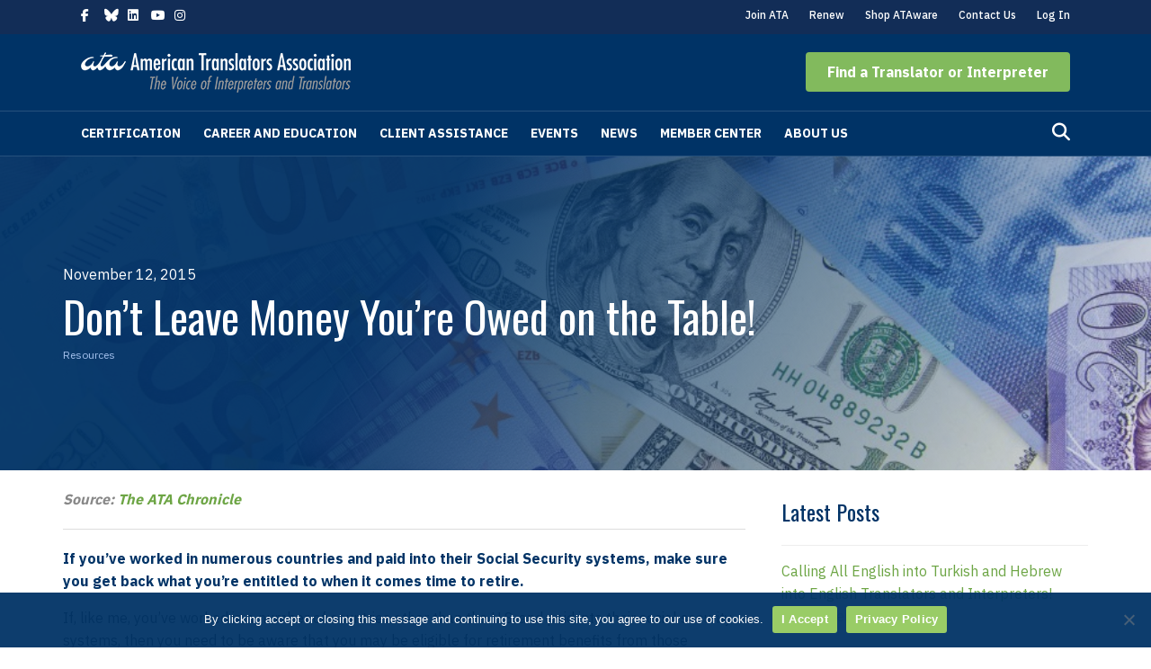

--- FILE ---
content_type: text/html; charset=UTF-8
request_url: https://www.atanet.org/resources/dont-leave-money-youre-owed-on-the-table/
body_size: 25968
content:
<!DOCTYPE html>
<html lang="en-US">
<head>
<meta charset="UTF-8" />
<meta name='viewport' content='width=device-width, initial-scale=1.0' />
<meta http-equiv='X-UA-Compatible' content='IE=edge' />
<link rel="profile" href="https://gmpg.org/xfn/11" />
<meta name='robots' content='index, follow, max-image-preview:large, max-snippet:-1, max-video-preview:-1' />
	<style>img:is([sizes="auto" i], [sizes^="auto," i]) { contain-intrinsic-size: 3000px 1500px }</style>
	
	<!-- This site is optimized with the Yoast SEO plugin v26.6 - https://yoast.com/wordpress/plugins/seo/ -->
	<title>Don’t Leave Money You’re Owed on the Table! - American Translators Association (ATA)</title>
	<link rel="canonical" href="https://www.atanet.org/resources/dont-leave-money-youre-owed-on-the-table/" />
	<meta property="og:locale" content="en_US" />
	<meta property="og:type" content="article" />
	<meta property="og:title" content="Don’t Leave Money You’re Owed on the Table! - American Translators Association (ATA)" />
	<meta property="og:description" content="Even if you’re not quite ready to retire, you should still be familiar with the procedure for claiming Social Security from other countries while living in the U.S." />
	<meta property="og:url" content="https://www.atanet.org/resources/dont-leave-money-youre-owed-on-the-table/" />
	<meta property="og:site_name" content="American Translators Association (ATA)" />
	<meta property="article:publisher" content="https://www.facebook.com/AmericanTranslatorsAssociation" />
	<meta property="article:published_time" content="2015-11-12T19:26:37+00:00" />
	<meta property="article:modified_time" content="2021-01-14T16:21:04+00:00" />
	<meta property="og:image" content="https://www.atanet.org/wp-content/uploads/2015/11/Dont-Leave-Money.jpg" />
	<meta property="og:image:width" content="953" />
	<meta property="og:image:height" content="482" />
	<meta property="og:image:type" content="image/jpeg" />
	<meta name="author" content="The ATA Chronicle" />
	<meta name="twitter:card" content="summary_large_image" />
	<meta name="twitter:creator" content="@atanet" />
	<meta name="twitter:site" content="@atanet" />
	<meta name="twitter:label1" content="Written by" />
	<meta name="twitter:data1" content="The ATA Chronicle" />
	<meta name="twitter:label2" content="Est. reading time" />
	<meta name="twitter:data2" content="11 minutes" />
	<script type="application/ld+json" class="yoast-schema-graph">{"@context":"https://schema.org","@graph":[{"@type":"Article","@id":"https://www.atanet.org/resources/dont-leave-money-youre-owed-on-the-table/#article","isPartOf":{"@id":"https://www.atanet.org/resources/dont-leave-money-youre-owed-on-the-table/"},"author":{"name":"The ATA Chronicle","@id":"https://www.atanet.org/#/schema/person/35db769a3b6574a3c51c113aa46bfa0c"},"headline":"Don’t Leave Money You’re Owed on the Table!","datePublished":"2015-11-12T19:26:37+00:00","dateModified":"2021-01-14T16:21:04+00:00","mainEntityOfPage":{"@id":"https://www.atanet.org/resources/dont-leave-money-youre-owed-on-the-table/"},"wordCount":2211,"commentCount":0,"publisher":{"@id":"https://www.atanet.org/#organization"},"image":{"@id":"https://www.atanet.org/resources/dont-leave-money-youre-owed-on-the-table/#primaryimage"},"thumbnailUrl":"https://www.atanet.org/wp-content/uploads/2015/11/Dont-Leave-Money.jpg","articleSection":["Resources"],"inLanguage":"en-US","potentialAction":[{"@type":"CommentAction","name":"Comment","target":["https://www.atanet.org/resources/dont-leave-money-youre-owed-on-the-table/#respond"]}]},{"@type":"WebPage","@id":"https://www.atanet.org/resources/dont-leave-money-youre-owed-on-the-table/","url":"https://www.atanet.org/resources/dont-leave-money-youre-owed-on-the-table/","name":"Don’t Leave Money You’re Owed on the Table! - American Translators Association (ATA)","isPartOf":{"@id":"https://www.atanet.org/#website"},"primaryImageOfPage":{"@id":"https://www.atanet.org/resources/dont-leave-money-youre-owed-on-the-table/#primaryimage"},"image":{"@id":"https://www.atanet.org/resources/dont-leave-money-youre-owed-on-the-table/#primaryimage"},"thumbnailUrl":"https://www.atanet.org/wp-content/uploads/2015/11/Dont-Leave-Money.jpg","datePublished":"2015-11-12T19:26:37+00:00","dateModified":"2021-01-14T16:21:04+00:00","breadcrumb":{"@id":"https://www.atanet.org/resources/dont-leave-money-youre-owed-on-the-table/#breadcrumb"},"inLanguage":"en-US","potentialAction":[{"@type":"ReadAction","target":["https://www.atanet.org/resources/dont-leave-money-youre-owed-on-the-table/"]}]},{"@type":"ImageObject","inLanguage":"en-US","@id":"https://www.atanet.org/resources/dont-leave-money-youre-owed-on-the-table/#primaryimage","url":"https://www.atanet.org/wp-content/uploads/2015/11/Dont-Leave-Money.jpg","contentUrl":"https://www.atanet.org/wp-content/uploads/2015/11/Dont-Leave-Money.jpg","width":953,"height":482},{"@type":"BreadcrumbList","@id":"https://www.atanet.org/resources/dont-leave-money-youre-owed-on-the-table/#breadcrumb","itemListElement":[{"@type":"ListItem","position":1,"name":"Home","item":"https://www.atanet.org/"},{"@type":"ListItem","position":2,"name":"Don’t Leave Money You’re Owed on the Table!"}]},{"@type":"WebSite","@id":"https://www.atanet.org/#website","url":"https://www.atanet.org/","name":"American Translators Association (ATA)","description":"The Voice of Interpreters and Translators","publisher":{"@id":"https://www.atanet.org/#organization"},"potentialAction":[{"@type":"SearchAction","target":{"@type":"EntryPoint","urlTemplate":"https://www.atanet.org/?s={search_term_string}"},"query-input":{"@type":"PropertyValueSpecification","valueRequired":true,"valueName":"search_term_string"}}],"inLanguage":"en-US"},{"@type":"Organization","@id":"https://www.atanet.org/#organization","name":"American Translators Association (ATA)","url":"https://www.atanet.org/","logo":{"@type":"ImageObject","inLanguage":"en-US","@id":"https://www.atanet.org/#/schema/logo/image/","url":"","contentUrl":"","caption":"American Translators Association (ATA)"},"image":{"@id":"https://www.atanet.org/#/schema/logo/image/"},"sameAs":["https://www.facebook.com/AmericanTranslatorsAssociation","https://x.com/atanet","https://www.instagram.com/americantranslatorsassn","https://www.linkedin.com/company/american-translators-association","https://www.youtube.com/c/AmericanTranslatorsAssociationATA"]},{"@type":"Person","@id":"https://www.atanet.org/#/schema/person/35db769a3b6574a3c51c113aa46bfa0c","name":"The ATA Chronicle","image":{"@type":"ImageObject","inLanguage":"en-US","@id":"https://www.atanet.org/#/schema/person/image/","url":"https://secure.gravatar.com/avatar/7aabe2aba527d4f3887ac7b4e7478e953e65ed9c03a2a2b5be00adbbdc016491?s=96&d=mm&r=g","contentUrl":"https://secure.gravatar.com/avatar/7aabe2aba527d4f3887ac7b4e7478e953e65ed9c03a2a2b5be00adbbdc016491?s=96&d=mm&r=g","caption":"The ATA Chronicle"},"url":"https://www.atanet.org/author/ata-chronicle/"}]}</script>
	<!-- / Yoast SEO plugin. -->


<link rel='dns-prefetch' href='//static.addtoany.com' />
<link rel='dns-prefetch' href='//use.fontawesome.com' />
<link rel='dns-prefetch' href='//fonts.googleapis.com' />
<link href='https://fonts.gstatic.com' crossorigin rel='preconnect' />
<link rel="alternate" type="application/rss+xml" title="American Translators Association (ATA) &raquo; Feed" href="https://www.atanet.org/feed/" />
<link rel="alternate" type="application/rss+xml" title="American Translators Association (ATA) &raquo; Comments Feed" href="https://www.atanet.org/comments/feed/" />
<link rel="alternate" type="text/calendar" title="American Translators Association (ATA) &raquo; iCal Feed" href="https://www.atanet.org/events/?ical=1" />
<link rel="alternate" type="application/rss+xml" title="American Translators Association (ATA) &raquo; Don’t Leave Money You’re Owed on the Table! Comments Feed" href="https://www.atanet.org/resources/dont-leave-money-youre-owed-on-the-table/feed/" />
<link rel='stylesheet' id='tribe-events-pro-mini-calendar-block-styles-css' href='https://www.atanet.org/wp-content/plugins/events-calendar-pro/build/css/tribe-events-pro-mini-calendar-block.css?ver=7.7.11' media='all' />
<link rel='stylesheet' id='wp-block-library-css' href='https://www.atanet.org/wp-includes/css/dist/block-library/style.min.css?ver=6.8.3' media='all' />
<style id='wp-block-library-theme-inline-css'>
.wp-block-audio :where(figcaption){color:#555;font-size:13px;text-align:center}.is-dark-theme .wp-block-audio :where(figcaption){color:#ffffffa6}.wp-block-audio{margin:0 0 1em}.wp-block-code{border:1px solid #ccc;border-radius:4px;font-family:Menlo,Consolas,monaco,monospace;padding:.8em 1em}.wp-block-embed :where(figcaption){color:#555;font-size:13px;text-align:center}.is-dark-theme .wp-block-embed :where(figcaption){color:#ffffffa6}.wp-block-embed{margin:0 0 1em}.blocks-gallery-caption{color:#555;font-size:13px;text-align:center}.is-dark-theme .blocks-gallery-caption{color:#ffffffa6}:root :where(.wp-block-image figcaption){color:#555;font-size:13px;text-align:center}.is-dark-theme :root :where(.wp-block-image figcaption){color:#ffffffa6}.wp-block-image{margin:0 0 1em}.wp-block-pullquote{border-bottom:4px solid;border-top:4px solid;color:currentColor;margin-bottom:1.75em}.wp-block-pullquote cite,.wp-block-pullquote footer,.wp-block-pullquote__citation{color:currentColor;font-size:.8125em;font-style:normal;text-transform:uppercase}.wp-block-quote{border-left:.25em solid;margin:0 0 1.75em;padding-left:1em}.wp-block-quote cite,.wp-block-quote footer{color:currentColor;font-size:.8125em;font-style:normal;position:relative}.wp-block-quote:where(.has-text-align-right){border-left:none;border-right:.25em solid;padding-left:0;padding-right:1em}.wp-block-quote:where(.has-text-align-center){border:none;padding-left:0}.wp-block-quote.is-large,.wp-block-quote.is-style-large,.wp-block-quote:where(.is-style-plain){border:none}.wp-block-search .wp-block-search__label{font-weight:700}.wp-block-search__button{border:1px solid #ccc;padding:.375em .625em}:where(.wp-block-group.has-background){padding:1.25em 2.375em}.wp-block-separator.has-css-opacity{opacity:.4}.wp-block-separator{border:none;border-bottom:2px solid;margin-left:auto;margin-right:auto}.wp-block-separator.has-alpha-channel-opacity{opacity:1}.wp-block-separator:not(.is-style-wide):not(.is-style-dots){width:100px}.wp-block-separator.has-background:not(.is-style-dots){border-bottom:none;height:1px}.wp-block-separator.has-background:not(.is-style-wide):not(.is-style-dots){height:2px}.wp-block-table{margin:0 0 1em}.wp-block-table td,.wp-block-table th{word-break:normal}.wp-block-table :where(figcaption){color:#555;font-size:13px;text-align:center}.is-dark-theme .wp-block-table :where(figcaption){color:#ffffffa6}.wp-block-video :where(figcaption){color:#555;font-size:13px;text-align:center}.is-dark-theme .wp-block-video :where(figcaption){color:#ffffffa6}.wp-block-video{margin:0 0 1em}:root :where(.wp-block-template-part.has-background){margin-bottom:0;margin-top:0;padding:1.25em 2.375em}
</style>
<style id='classic-theme-styles-inline-css'>
/*! This file is auto-generated */
.wp-block-button__link{color:#fff;background-color:#32373c;border-radius:9999px;box-shadow:none;text-decoration:none;padding:calc(.667em + 2px) calc(1.333em + 2px);font-size:1.125em}.wp-block-file__button{background:#32373c;color:#fff;text-decoration:none}
</style>
<style id='yoko-core-add-to-calendar-style-inline-css'>
.wp-block-yoko-core-add-to-calendar{display:flex}.wp-block-yoko-core-add-to-calendar .nice-select2{width:100%}

</style>
<link rel='stylesheet' id='nice-select2-css' href='https://www.atanet.org/wp-content/plugins/yoko-core/node_modules/nice-select2/dist/css/nice-select2.css?ver=1.14.2' media='all' />
<style id='yoko-core-local-time-style-inline-css'>
.wp-block-yoko-core-local-time time.show-browser-time{font-family:inherit}.wp-block-yoko-core-local-time time[style*="display: none"]{display:none!important}

</style>
<link rel='stylesheet' id='mediaelement-css' href='https://www.atanet.org/wp-includes/js/mediaelement/mediaelementplayer-legacy.min.css?ver=4.2.17' media='all' />
<link rel='stylesheet' id='wp-mediaelement-css' href='https://www.atanet.org/wp-includes/js/mediaelement/wp-mediaelement.min.css?ver=6.8.3' media='all' />
<link rel='stylesheet' id='view_editor_gutenberg_frontend_assets-css' href='https://www.atanet.org/wp-content/plugins/wp-views/public/css/views-frontend.css?ver=3.6.21' media='all' />
<style id='view_editor_gutenberg_frontend_assets-inline-css'>
.wpv-sort-list-dropdown.wpv-sort-list-dropdown-style-default > span.wpv-sort-list,.wpv-sort-list-dropdown.wpv-sort-list-dropdown-style-default .wpv-sort-list-item {border-color: #cdcdcd;}.wpv-sort-list-dropdown.wpv-sort-list-dropdown-style-default .wpv-sort-list-item a {color: #444;background-color: #fff;}.wpv-sort-list-dropdown.wpv-sort-list-dropdown-style-default a:hover,.wpv-sort-list-dropdown.wpv-sort-list-dropdown-style-default a:focus {color: #000;background-color: #eee;}.wpv-sort-list-dropdown.wpv-sort-list-dropdown-style-default .wpv-sort-list-item.wpv-sort-list-current a {color: #000;background-color: #eee;}
.wpv-sort-list-dropdown.wpv-sort-list-dropdown-style-default > span.wpv-sort-list,.wpv-sort-list-dropdown.wpv-sort-list-dropdown-style-default .wpv-sort-list-item {border-color: #cdcdcd;}.wpv-sort-list-dropdown.wpv-sort-list-dropdown-style-default .wpv-sort-list-item a {color: #444;background-color: #fff;}.wpv-sort-list-dropdown.wpv-sort-list-dropdown-style-default a:hover,.wpv-sort-list-dropdown.wpv-sort-list-dropdown-style-default a:focus {color: #000;background-color: #eee;}.wpv-sort-list-dropdown.wpv-sort-list-dropdown-style-default .wpv-sort-list-item.wpv-sort-list-current a {color: #000;background-color: #eee;}.wpv-sort-list-dropdown.wpv-sort-list-dropdown-style-grey > span.wpv-sort-list,.wpv-sort-list-dropdown.wpv-sort-list-dropdown-style-grey .wpv-sort-list-item {border-color: #cdcdcd;}.wpv-sort-list-dropdown.wpv-sort-list-dropdown-style-grey .wpv-sort-list-item a {color: #444;background-color: #eeeeee;}.wpv-sort-list-dropdown.wpv-sort-list-dropdown-style-grey a:hover,.wpv-sort-list-dropdown.wpv-sort-list-dropdown-style-grey a:focus {color: #000;background-color: #e5e5e5;}.wpv-sort-list-dropdown.wpv-sort-list-dropdown-style-grey .wpv-sort-list-item.wpv-sort-list-current a {color: #000;background-color: #e5e5e5;}
.wpv-sort-list-dropdown.wpv-sort-list-dropdown-style-default > span.wpv-sort-list,.wpv-sort-list-dropdown.wpv-sort-list-dropdown-style-default .wpv-sort-list-item {border-color: #cdcdcd;}.wpv-sort-list-dropdown.wpv-sort-list-dropdown-style-default .wpv-sort-list-item a {color: #444;background-color: #fff;}.wpv-sort-list-dropdown.wpv-sort-list-dropdown-style-default a:hover,.wpv-sort-list-dropdown.wpv-sort-list-dropdown-style-default a:focus {color: #000;background-color: #eee;}.wpv-sort-list-dropdown.wpv-sort-list-dropdown-style-default .wpv-sort-list-item.wpv-sort-list-current a {color: #000;background-color: #eee;}.wpv-sort-list-dropdown.wpv-sort-list-dropdown-style-grey > span.wpv-sort-list,.wpv-sort-list-dropdown.wpv-sort-list-dropdown-style-grey .wpv-sort-list-item {border-color: #cdcdcd;}.wpv-sort-list-dropdown.wpv-sort-list-dropdown-style-grey .wpv-sort-list-item a {color: #444;background-color: #eeeeee;}.wpv-sort-list-dropdown.wpv-sort-list-dropdown-style-grey a:hover,.wpv-sort-list-dropdown.wpv-sort-list-dropdown-style-grey a:focus {color: #000;background-color: #e5e5e5;}.wpv-sort-list-dropdown.wpv-sort-list-dropdown-style-grey .wpv-sort-list-item.wpv-sort-list-current a {color: #000;background-color: #e5e5e5;}.wpv-sort-list-dropdown.wpv-sort-list-dropdown-style-blue > span.wpv-sort-list,.wpv-sort-list-dropdown.wpv-sort-list-dropdown-style-blue .wpv-sort-list-item {border-color: #0099cc;}.wpv-sort-list-dropdown.wpv-sort-list-dropdown-style-blue .wpv-sort-list-item a {color: #444;background-color: #cbddeb;}.wpv-sort-list-dropdown.wpv-sort-list-dropdown-style-blue a:hover,.wpv-sort-list-dropdown.wpv-sort-list-dropdown-style-blue a:focus {color: #000;background-color: #95bedd;}.wpv-sort-list-dropdown.wpv-sort-list-dropdown-style-blue .wpv-sort-list-item.wpv-sort-list-current a {color: #000;background-color: #95bedd;}
</style>
<style id='font-awesome-svg-styles-default-inline-css'>
.svg-inline--fa {
  display: inline-block;
  height: 1em;
  overflow: visible;
  vertical-align: -.125em;
}
</style>
<link rel='stylesheet' id='font-awesome-svg-styles-css' href='https://www.atanet.org/wp-content/uploads/font-awesome/v6.5.2/css/svg-with-js.css' media='all' />
<style id='font-awesome-svg-styles-inline-css'>
   .wp-block-font-awesome-icon svg::before,
   .wp-rich-text-font-awesome-icon svg::before {content: unset;}
</style>
<style id='global-styles-inline-css'>
:root{--wp--preset--aspect-ratio--square: 1;--wp--preset--aspect-ratio--4-3: 4/3;--wp--preset--aspect-ratio--3-4: 3/4;--wp--preset--aspect-ratio--3-2: 3/2;--wp--preset--aspect-ratio--2-3: 2/3;--wp--preset--aspect-ratio--16-9: 16/9;--wp--preset--aspect-ratio--9-16: 9/16;--wp--preset--color--black: #000000;--wp--preset--color--cyan-bluish-gray: #abb8c3;--wp--preset--color--white: #ffffff;--wp--preset--color--pale-pink: #f78da7;--wp--preset--color--vivid-red: #cf2e2e;--wp--preset--color--luminous-vivid-orange: #ff6900;--wp--preset--color--luminous-vivid-amber: #fcb900;--wp--preset--color--light-green-cyan: #7bdcb5;--wp--preset--color--vivid-green-cyan: #00d084;--wp--preset--color--pale-cyan-blue: #8ed1fc;--wp--preset--color--vivid-cyan-blue: #0693e3;--wp--preset--color--vivid-purple: #9b51e0;--wp--preset--color--fl-heading-text: #003366;--wp--preset--color--fl-body-bg: #ffffff;--wp--preset--color--fl-body-text: #333333;--wp--preset--color--fl-accent: #6da545;--wp--preset--color--fl-accent-hover: #639144;--wp--preset--color--fl-topbar-bg: #122d57;--wp--preset--color--fl-topbar-text: #ffffff;--wp--preset--color--fl-topbar-link: #ffffff;--wp--preset--color--fl-topbar-hover: #82ba5d;--wp--preset--color--fl-header-bg: #003366;--wp--preset--color--fl-header-text: #ffffff;--wp--preset--color--fl-header-link: #ffffff;--wp--preset--color--fl-header-hover: #82ba5d;--wp--preset--color--fl-nav-bg: #003366;--wp--preset--color--fl-nav-link: #ffffff;--wp--preset--color--fl-nav-hover: #82ba5d;--wp--preset--color--fl-content-bg: #ffffff;--wp--preset--color--fl-footer-widgets-bg: #ffffff;--wp--preset--color--fl-footer-widgets-text: #000000;--wp--preset--color--fl-footer-widgets-link: #428bca;--wp--preset--color--fl-footer-widgets-hover: #428bca;--wp--preset--color--fl-footer-bg: #001433;--wp--preset--color--fl-footer-text: #ffffff;--wp--preset--color--fl-footer-link: #ffffff;--wp--preset--color--fl-footer-hover: #f4c300;--wp--preset--gradient--vivid-cyan-blue-to-vivid-purple: linear-gradient(135deg,rgba(6,147,227,1) 0%,rgb(155,81,224) 100%);--wp--preset--gradient--light-green-cyan-to-vivid-green-cyan: linear-gradient(135deg,rgb(122,220,180) 0%,rgb(0,208,130) 100%);--wp--preset--gradient--luminous-vivid-amber-to-luminous-vivid-orange: linear-gradient(135deg,rgba(252,185,0,1) 0%,rgba(255,105,0,1) 100%);--wp--preset--gradient--luminous-vivid-orange-to-vivid-red: linear-gradient(135deg,rgba(255,105,0,1) 0%,rgb(207,46,46) 100%);--wp--preset--gradient--very-light-gray-to-cyan-bluish-gray: linear-gradient(135deg,rgb(238,238,238) 0%,rgb(169,184,195) 100%);--wp--preset--gradient--cool-to-warm-spectrum: linear-gradient(135deg,rgb(74,234,220) 0%,rgb(151,120,209) 20%,rgb(207,42,186) 40%,rgb(238,44,130) 60%,rgb(251,105,98) 80%,rgb(254,248,76) 100%);--wp--preset--gradient--blush-light-purple: linear-gradient(135deg,rgb(255,206,236) 0%,rgb(152,150,240) 100%);--wp--preset--gradient--blush-bordeaux: linear-gradient(135deg,rgb(254,205,165) 0%,rgb(254,45,45) 50%,rgb(107,0,62) 100%);--wp--preset--gradient--luminous-dusk: linear-gradient(135deg,rgb(255,203,112) 0%,rgb(199,81,192) 50%,rgb(65,88,208) 100%);--wp--preset--gradient--pale-ocean: linear-gradient(135deg,rgb(255,245,203) 0%,rgb(182,227,212) 50%,rgb(51,167,181) 100%);--wp--preset--gradient--electric-grass: linear-gradient(135deg,rgb(202,248,128) 0%,rgb(113,206,126) 100%);--wp--preset--gradient--midnight: linear-gradient(135deg,rgb(2,3,129) 0%,rgb(40,116,252) 100%);--wp--preset--font-size--small: 13px;--wp--preset--font-size--medium: 20px;--wp--preset--font-size--large: 36px;--wp--preset--font-size--x-large: 42px;--wp--preset--spacing--20: 0.44rem;--wp--preset--spacing--30: 0.67rem;--wp--preset--spacing--40: 1rem;--wp--preset--spacing--50: 1.5rem;--wp--preset--spacing--60: 2.25rem;--wp--preset--spacing--70: 3.38rem;--wp--preset--spacing--80: 5.06rem;--wp--preset--shadow--natural: 6px 6px 9px rgba(0, 0, 0, 0.2);--wp--preset--shadow--deep: 12px 12px 50px rgba(0, 0, 0, 0.4);--wp--preset--shadow--sharp: 6px 6px 0px rgba(0, 0, 0, 0.2);--wp--preset--shadow--outlined: 6px 6px 0px -3px rgba(255, 255, 255, 1), 6px 6px rgba(0, 0, 0, 1);--wp--preset--shadow--crisp: 6px 6px 0px rgba(0, 0, 0, 1);}:where(.is-layout-flex){gap: 0.5em;}:where(.is-layout-grid){gap: 0.5em;}body .is-layout-flex{display: flex;}.is-layout-flex{flex-wrap: wrap;align-items: center;}.is-layout-flex > :is(*, div){margin: 0;}body .is-layout-grid{display: grid;}.is-layout-grid > :is(*, div){margin: 0;}:where(.wp-block-columns.is-layout-flex){gap: 2em;}:where(.wp-block-columns.is-layout-grid){gap: 2em;}:where(.wp-block-post-template.is-layout-flex){gap: 1.25em;}:where(.wp-block-post-template.is-layout-grid){gap: 1.25em;}.has-black-color{color: var(--wp--preset--color--black) !important;}.has-cyan-bluish-gray-color{color: var(--wp--preset--color--cyan-bluish-gray) !important;}.has-white-color{color: var(--wp--preset--color--white) !important;}.has-pale-pink-color{color: var(--wp--preset--color--pale-pink) !important;}.has-vivid-red-color{color: var(--wp--preset--color--vivid-red) !important;}.has-luminous-vivid-orange-color{color: var(--wp--preset--color--luminous-vivid-orange) !important;}.has-luminous-vivid-amber-color{color: var(--wp--preset--color--luminous-vivid-amber) !important;}.has-light-green-cyan-color{color: var(--wp--preset--color--light-green-cyan) !important;}.has-vivid-green-cyan-color{color: var(--wp--preset--color--vivid-green-cyan) !important;}.has-pale-cyan-blue-color{color: var(--wp--preset--color--pale-cyan-blue) !important;}.has-vivid-cyan-blue-color{color: var(--wp--preset--color--vivid-cyan-blue) !important;}.has-vivid-purple-color{color: var(--wp--preset--color--vivid-purple) !important;}.has-black-background-color{background-color: var(--wp--preset--color--black) !important;}.has-cyan-bluish-gray-background-color{background-color: var(--wp--preset--color--cyan-bluish-gray) !important;}.has-white-background-color{background-color: var(--wp--preset--color--white) !important;}.has-pale-pink-background-color{background-color: var(--wp--preset--color--pale-pink) !important;}.has-vivid-red-background-color{background-color: var(--wp--preset--color--vivid-red) !important;}.has-luminous-vivid-orange-background-color{background-color: var(--wp--preset--color--luminous-vivid-orange) !important;}.has-luminous-vivid-amber-background-color{background-color: var(--wp--preset--color--luminous-vivid-amber) !important;}.has-light-green-cyan-background-color{background-color: var(--wp--preset--color--light-green-cyan) !important;}.has-vivid-green-cyan-background-color{background-color: var(--wp--preset--color--vivid-green-cyan) !important;}.has-pale-cyan-blue-background-color{background-color: var(--wp--preset--color--pale-cyan-blue) !important;}.has-vivid-cyan-blue-background-color{background-color: var(--wp--preset--color--vivid-cyan-blue) !important;}.has-vivid-purple-background-color{background-color: var(--wp--preset--color--vivid-purple) !important;}.has-black-border-color{border-color: var(--wp--preset--color--black) !important;}.has-cyan-bluish-gray-border-color{border-color: var(--wp--preset--color--cyan-bluish-gray) !important;}.has-white-border-color{border-color: var(--wp--preset--color--white) !important;}.has-pale-pink-border-color{border-color: var(--wp--preset--color--pale-pink) !important;}.has-vivid-red-border-color{border-color: var(--wp--preset--color--vivid-red) !important;}.has-luminous-vivid-orange-border-color{border-color: var(--wp--preset--color--luminous-vivid-orange) !important;}.has-luminous-vivid-amber-border-color{border-color: var(--wp--preset--color--luminous-vivid-amber) !important;}.has-light-green-cyan-border-color{border-color: var(--wp--preset--color--light-green-cyan) !important;}.has-vivid-green-cyan-border-color{border-color: var(--wp--preset--color--vivid-green-cyan) !important;}.has-pale-cyan-blue-border-color{border-color: var(--wp--preset--color--pale-cyan-blue) !important;}.has-vivid-cyan-blue-border-color{border-color: var(--wp--preset--color--vivid-cyan-blue) !important;}.has-vivid-purple-border-color{border-color: var(--wp--preset--color--vivid-purple) !important;}.has-vivid-cyan-blue-to-vivid-purple-gradient-background{background: var(--wp--preset--gradient--vivid-cyan-blue-to-vivid-purple) !important;}.has-light-green-cyan-to-vivid-green-cyan-gradient-background{background: var(--wp--preset--gradient--light-green-cyan-to-vivid-green-cyan) !important;}.has-luminous-vivid-amber-to-luminous-vivid-orange-gradient-background{background: var(--wp--preset--gradient--luminous-vivid-amber-to-luminous-vivid-orange) !important;}.has-luminous-vivid-orange-to-vivid-red-gradient-background{background: var(--wp--preset--gradient--luminous-vivid-orange-to-vivid-red) !important;}.has-very-light-gray-to-cyan-bluish-gray-gradient-background{background: var(--wp--preset--gradient--very-light-gray-to-cyan-bluish-gray) !important;}.has-cool-to-warm-spectrum-gradient-background{background: var(--wp--preset--gradient--cool-to-warm-spectrum) !important;}.has-blush-light-purple-gradient-background{background: var(--wp--preset--gradient--blush-light-purple) !important;}.has-blush-bordeaux-gradient-background{background: var(--wp--preset--gradient--blush-bordeaux) !important;}.has-luminous-dusk-gradient-background{background: var(--wp--preset--gradient--luminous-dusk) !important;}.has-pale-ocean-gradient-background{background: var(--wp--preset--gradient--pale-ocean) !important;}.has-electric-grass-gradient-background{background: var(--wp--preset--gradient--electric-grass) !important;}.has-midnight-gradient-background{background: var(--wp--preset--gradient--midnight) !important;}.has-small-font-size{font-size: var(--wp--preset--font-size--small) !important;}.has-medium-font-size{font-size: var(--wp--preset--font-size--medium) !important;}.has-large-font-size{font-size: var(--wp--preset--font-size--large) !important;}.has-x-large-font-size{font-size: var(--wp--preset--font-size--x-large) !important;}
:where(.wp-block-post-template.is-layout-flex){gap: 1.25em;}:where(.wp-block-post-template.is-layout-grid){gap: 1.25em;}
:where(.wp-block-columns.is-layout-flex){gap: 2em;}:where(.wp-block-columns.is-layout-grid){gap: 2em;}
:root :where(.wp-block-pullquote){font-size: 1.5em;line-height: 1.6;}
</style>
<link rel='stylesheet' id='cookie-notice-front-css' href='https://www.atanet.org/wp-content/plugins/cookie-notice/css/front.min.css?ver=2.5.11' media='all' />
<link rel='stylesheet' id='fl-builder-layout-bundle-1186666a0dff9b8c06a4f0d60bea53a0-css' href='https://www.atanet.org/wp-content/uploads/bb-plugin/cache/1186666a0dff9b8c06a4f0d60bea53a0-layout-bundle.css?ver=2.9.4.1-1.5.2.1' media='all' />
<link rel='stylesheet' id='yoko-sso-frontend-css' href='https://www.atanet.org/wp-content/plugins/yoko-core/yoko-sso-cp/assets/css/frontend.css?ver=1.0.1' media='all' />
<link rel='stylesheet' id='font-awesome-official-css' href='https://use.fontawesome.com/releases/v6.5.2/css/all.css' media='all' integrity="sha384-PPIZEGYM1v8zp5Py7UjFb79S58UeqCL9pYVnVPURKEqvioPROaVAJKKLzvH2rDnI" crossorigin="anonymous" />
<link rel='stylesheet' id='dflip-icons-style-css' href='https://www.atanet.org/wp-content/plugins/dflip/assets/css/themify-icons.min.css?ver=1.6.6' media='all' />
<link rel='stylesheet' id='dflip-style-css' href='https://www.atanet.org/wp-content/plugins/dflip/assets/css/dflip.min.css?ver=1.6.6' media='all' />
<link rel='stylesheet' id='tablepress-default-css' href='https://www.atanet.org/wp-content/plugins/tablepress/css/build/default.css?ver=3.2.5' media='all' />
<link rel='stylesheet' id='addtoany-css' href='https://www.atanet.org/wp-content/plugins/add-to-any/addtoany.min.css?ver=1.16' media='all' />
<link rel='stylesheet' id='jquery-magnificpopup-css' href='https://www.atanet.org/wp-content/plugins/bb-plugin/css/jquery.magnificpopup.min.css?ver=2.9.4.1' media='all' />
<link rel='stylesheet' id='base-css' href='https://www.atanet.org/wp-content/themes/bb-theme/css/base.min.css?ver=1.7.19.1' media='all' />
<link rel='stylesheet' id='fl-automator-skin-css' href='https://www.atanet.org/wp-content/uploads/bb-theme/skin-69412f046e5e5.css?ver=1.7.19.1' media='all' />
<link rel='stylesheet' id='fl-child-theme-css' href='https://www.atanet.org/wp-content/themes/bb-theme-child/style.css?ver=1763587213' media='all' />
<link rel='stylesheet' id='fl-builder-google-fonts-492ee38e65571e2d9407a8308bdb4072-css' href='//fonts.googleapis.com/css?family=IBM+Plex+Sans%3A400%2C300%2C700%2C500%7COswald%3A400&#038;ver=6.8.3' media='all' />
<link rel='stylesheet' id='font-awesome-official-v4shim-css' href='https://use.fontawesome.com/releases/v6.5.2/css/v4-shims.css' media='all' integrity="sha384-XyvK/kKwgVW+fuRkusfLgfhAMuaxLPSOY8W7wj8tUkf0Nr2WGHniPmpdu+cmPS5n" crossorigin="anonymous" />
<script src="https://www.atanet.org/wp-content/plugins/wp-views/vendor/toolset/common-es/public/toolset-common-es-frontend.js?ver=175000" id="toolset-common-es-frontend-js" defer></script>
<script id="addtoany-core-js-before" defer src="[data-uri]"></script>
<script defer src="https://static.addtoany.com/menu/page.js" id="addtoany-core-js"></script>
<script src="https://www.atanet.org/wp-includes/js/jquery/jquery.min.js?ver=3.7.1" id="jquery-core-js"></script>
<script src="https://www.atanet.org/wp-includes/js/jquery/jquery-migrate.min.js?ver=3.4.1" id="jquery-migrate-js" defer></script>
<script defer src="https://www.atanet.org/wp-content/plugins/add-to-any/addtoany.min.js?ver=1.1" id="addtoany-jquery-js"></script>
<script id="cookie-notice-front-js-before" defer src="[data-uri]"></script>
<script src="https://www.atanet.org/wp-content/plugins/cookie-notice/js/front.min.js?ver=2.5.11" id="cookie-notice-front-js" defer></script>
<link rel="https://api.w.org/" href="https://www.atanet.org/wp-json/" /><link rel="alternate" title="JSON" type="application/json" href="https://www.atanet.org/wp-json/wp/v2/posts/2443" /><link rel='shortlink' href='https://www.atanet.org/?p=2443' />
<link rel="alternate" title="oEmbed (JSON)" type="application/json+oembed" href="https://www.atanet.org/wp-json/oembed/1.0/embed?url=https%3A%2F%2Fwww.atanet.org%2Fresources%2Fdont-leave-money-youre-owed-on-the-table%2F" />
<link rel="alternate" title="oEmbed (XML)" type="text/xml+oembed" href="https://www.atanet.org/wp-json/oembed/1.0/embed?url=https%3A%2F%2Fwww.atanet.org%2Fresources%2Fdont-leave-money-youre-owed-on-the-table%2F&#038;format=xml" />

		<!-- GA Google Analytics @ https://m0n.co/ga -->
		<script async src="https://www.googletagmanager.com/gtag/js?id=UA-6726651-1"></script>
		<script defer src="[data-uri]"></script>

	<style id="y0x-cache-css">body:not(.fl-builder-edit) [class*="xsso-show-for-"]{display:none}body.xsso-logged-in.xsso-role-administrator .xsso-show-for-administrator,body.logged-in.xsso-role-administrator .xsso-show-for-administrator{display:block}body.xsso-logged-in.xsso-role-editor .xsso-show-for-editor,body.logged-in.xsso-role-editor .xsso-show-for-editor{display:block}body.xsso-logged-in.xsso-role-author .xsso-show-for-author,body.logged-in.xsso-role-author .xsso-show-for-author{display:block}body.xsso-logged-in.xsso-role-contributor .xsso-show-for-contributor,body.logged-in.xsso-role-contributor .xsso-show-for-contributor{display:block}body.xsso-logged-in.xsso-role-subscriber .xsso-show-for-subscriber,body.logged-in.xsso-role-subscriber .xsso-show-for-subscriber{display:block}body.xsso-logged-in.xsso-role-wpseo_manager .xsso-show-for-wpseo_manager,body.logged-in.xsso-role-wpseo_manager .xsso-show-for-wpseo_manager{display:block}body.xsso-logged-in.xsso-role-wpseo_editor .xsso-show-for-wpseo_editor,body.logged-in.xsso-role-wpseo_editor .xsso-show-for-wpseo_editor{display:block}body.xsso-logged-in.xsso-role-member .xsso-show-for-member,body.logged-in.xsso-role-member .xsso-show-for-member{display:block}body.xsso-logged-in.xsso-role-non-member .xsso-show-for-non-member,body.logged-in.xsso-role-non-member .xsso-show-for-non-member{display:block}body.xsso-logged-in.xsso-role-certification-expiring .xsso-show-for-certification-expiring,body.logged-in.xsso-role-certification-expiring .xsso-show-for-certification-expiring{display:block}body.xsso-logged-in.xsso-role-membership-expiring .xsso-show-for-membership-expiring,body.logged-in.xsso-role-membership-expiring .xsso-show-for-membership-expiring{display:block}body.logged-out .xsso-container > span:first-child{display:inline-block}body.logged-in .xsso-container .login-link{display:none}body.logged-in .xsso-container .logged-in-content{display:inline-block;opacity:1}body.logged-out .xsso-container .logged-in-content{display:none}body.logged-out .xsso-container .login-link{display:inline-block;opacity:1}</style><meta name="tec-api-version" content="v1"><meta name="tec-api-origin" content="https://www.atanet.org"><link rel="alternate" href="https://www.atanet.org/wp-json/tribe/events/v1/" /><script data-cfasync="false" defer src="[data-uri]"></script> <script defer src="[data-uri]"></script>
	<noscript>
		<link rel="stylesheet" href="https://www.atanet.org/wp-content/plugins/wp-views/vendor/toolset/blocks/public/css/style.css">
	</noscript><link rel="icon" href="https://www.atanet.org/wp-content/uploads/2020/05/cropped-ata-favicon-32x32.png" sizes="32x32" />
<link rel="icon" href="https://www.atanet.org/wp-content/uploads/2020/05/cropped-ata-favicon-192x192.png" sizes="192x192" />
<link rel="apple-touch-icon" href="https://www.atanet.org/wp-content/uploads/2020/05/cropped-ata-favicon-180x180.png" />
<meta name="msapplication-TileImage" content="https://www.atanet.org/wp-content/uploads/2020/05/cropped-ata-favicon-270x270.png" />
		<style id="wp-custom-css">
			/* correct issue of additional heading for #tribe-events headings */
#tribe-events, #tribe-events-pg-template, .tribe-events-pg-template {padding:0px;}

.fl-module-content ul {
	list-style: disc;
}

:root{
	--tec-color-link-accent: #6da545; }

#tribe-events-content h1 a, #tribe-events-content h2 a, #tribe-events-content h3 a, #tribe-events-content h4 a, #tribe-events-content h5 a, #tribe-events-content h6 a { color: #036;}

#tribe-events-content h1 a:hover, #tribe-events-content h2 a:hover, #tribe-events-content h3 a:hover, #tribe-events-content h4 a:hover, #tribe-events-content h5 a:hover, #tribe-events-content h6 a:hover { color: #83bb5d;}

#tribe-events-content .tribe-organizer-url a {
	color: #fff;
}

body.single-directory-entry .fl-page-content {
	top: 0;
}

#fl-accordion-m0fs8h7ucb5i-tab-0 a {
	color: white;
	font-weight: bold;
}

#fl-accordion-m0fs8h7ucb5i-tab-0 a + a {
	margin: 0;
	padding-left: 1rem;
}

#fl-accordion-m0fs8h7ucb5i-tab-0 a i {
	margin: 0;
	padding: 0;
}

#fl-accordion-m0fs8h7ucb5i-tab-0 a i {
	opacity: 1;
	font-weight bold;
}

#fl-accordion-m0fs8h7ucb5i-panel-0 {
	padding: 0 1rem;
}

#gform_wrapper_65 {
	 border: none;
	padding: 0
}

.directory-field .language-pair {
	background-color: transparent;
}

@media screen and (min-width: 768px) {
	header.fl-page-header + div {
		padding-top: 135px;
	}
}

@media screen and (max-width: 767px) {
	.fl-page-content {top: 27px;}
	.fl-page-nav-toggle-icon.fl-page-nav-toggle-visible-mobile {
		width: 100%;
		border-bottom: 1px solid rgba(255,255,255,0.3);
	}
	
	
	body.post-type-archive-directory-entry .sticky-find-pro {
		display: none !important;
	}
}

.menu-bar-shop {
    background-color: #f4f5f7;
    padding: 10px;
    text-align: center;
}

.fl-page-bar-row {
    display: flex;
    align-items: center;
}

.fl-page-bar-container {
    padding-bottom: 9px;
}

.directory-field.directory-certification-number {
    box-shadow: 0px 0px 24px 0px rgba(0, 0, 0, 0.1);
    padding: 20px;
}
.abouta{
	 font-size: 24px;
}

.country-limit label {
	display: inline;
}

/* GATED CONTENT */

.page.current-user-is-restricted.restricted-content .fl-post-content {
	  margin: 20px auto 40px;
    max-width: 1100px;
}

/* CERTIFIED PROFILE ?cview=true */
#certification-details .language-pair:not(.certified) {
    display: none;
}

/* TWITTER (X) ICON CHANGE */
.fa-twitter:before {
	content: "\e671" !important;
}
/****/
		</style>
		<noscript><style>.perfmatters-lazy[data-src]{display:none !important;}</style></noscript><style>.perfmatters-lazy-youtube{position:relative;width:100%;max-width:100%;height:0;padding-bottom:56.23%;overflow:hidden}.perfmatters-lazy-youtube img{position:absolute;top:0;right:0;bottom:0;left:0;display:block;width:100%;max-width:100%;height:auto;margin:auto;border:none;cursor:pointer;transition:.5s all;-webkit-transition:.5s all;-moz-transition:.5s all}.perfmatters-lazy-youtube img:hover{-webkit-filter:brightness(75%)}.perfmatters-lazy-youtube .play{position:absolute;top:50%;left:50%;right:auto;width:68px;height:48px;margin-left:-34px;margin-top:-24px;background:url(https://www.atanet.org/wp-content/plugins/perfmatters/img/youtube.svg) no-repeat;background-position:center;background-size:cover;pointer-events:none;filter:grayscale(1)}.perfmatters-lazy-youtube:hover .play{filter:grayscale(0)}.perfmatters-lazy-youtube iframe{position:absolute;top:0;left:0;width:100%;height:100%;z-index:99}</style><!-- Yoko Co Google Tag Manager -->
<script defer src="[data-uri]"></script>
<!-- End Google Tag Manager -->

<!-- ATA Google Tag Manager -->
<script defer src="[data-uri]"></script>
<!-- End Google Tag Manager -->

<!--Multiview Tag Script-->
<script src="https://assets.adobedtm.com/175f7caa2b90/52d842967f4a/launch-45969a6f78c5.min.js" async></script>
</head>
<body class="wp-singular post-template-default single single-post postid-2443 single-format-standard wp-theme-bb-theme wp-child-theme-bb-theme-child fl-builder-2-9-4-1 fl-themer-1-5-2-1 fl-theme-1-7-19-1 fl-no-js cookies-not-set logged-out tribe-no-js fl-theme-builder-footer fl-theme-builder-footer-footer fl-theme-builder-singular fl-theme-builder-singular-single-post fl-theme-builder-part fl-theme-builder-part-membership-notification use-lock-icons has-featured-image fl-framework-base fl-preset-default fl-full-width fl-has-sidebar fl-fixed-header fl-scroll-to-top fl-search-active fl-submenu-toggle fl-nav-collapse-menu category-resources news-type-featured-articles news-type-ata-chronicle" itemscope="itemscope" itemtype="https://schema.org/WebPage">
<!-- Yoko Co Google Tag Manager (noscript) -->
<noscript><iframe src="https://www.googletagmanager.com/ns.html?id=GTM-WB9XRT7"
height="0" width="0" style="display:none;visibility:hidden"></iframe></noscript>
<!-- End Google Tag Manager (noscript) -->

<!-- ATA Google Tag Manager (noscript) -->
<noscript><iframe src="https://www.googletagmanager.com/ns.html?id=GTM-TN9VSTL"
height="0" width="0" style="display:none;visibility:hidden"></iframe></noscript>
<!-- End Google Tag Manager (noscript) --><a aria-label="Skip to content" class="fl-screen-reader-text" href="#fl-main-content">Skip to content</a><div class="fl-page">
	<div class="fl-builder-content fl-builder-content-26307 fl-builder-global-templates-locked" data-post-id="26307" data-type="part"></div><div class="fl-page-bar">
	<div class="fl-page-bar-container container">
		<div class="fl-page-bar-row row">
			<div class="col-sm-6 col-md-6 text-left clearfix">	<div class="fl-social-icons">
	<a href="https://www.facebook.com/AmericanTranslatorsAssociation" target="_blank" rel="noopener noreferrer"><span class="sr-only">Facebook</span><i aria-hidden="true" class="fab fa-facebook-f mono"></i></a><a href="https://bsky.app/profile/atanet.org" target="_blank" rel="noopener noreferrer"><span class="sr-only">Twitter</span><i aria-hidden="true" class="fab fa-twitter mono"></i></a><a href="https://www.linkedin.com/company/american-translators-association" target="_blank" rel="noopener noreferrer"><span class="sr-only">Linkedin</span><i aria-hidden="true" class="fab fa-linkedin mono"></i></a><a href="https://www.youtube.com/c/AmericanTranslatorsAssociationATA" target="_blank" rel="noopener noreferrer"><span class="sr-only">Youtube</span><i aria-hidden="true" class="fab fa-youtube mono"></i></a><a href="https://www.instagram.com/americantranslatorsassn" target="_blank" rel="noopener noreferrer"><span class="sr-only">Instagram</span><i aria-hidden="true" class="fab fa-instagram mono"></i></a></div>
</div>			<div class="col-sm-6 col-md-6 text-right clearfix">		<nav class="top-bar-nav" aria-label="Top Bar Menu" itemscope="itemscope" itemtype="https://schema.org/SiteNavigationElement" role="navigation">
			<ul id="menu-top-bar-nav" class="fl-page-bar-nav nav navbar-nav menu"><li id="menu-item-53868" class="menu-item menu-item-type-custom menu-item-object-custom menu-item-53868 nav-item"><a href="https://communityhub.atanet.org/nc__login" class="nav-link">Join ATA</a></li>
<li id="menu-item-53869" class="menu-item menu-item-type-custom menu-item-object-custom menu-item-53869 nav-item"><a href="https://communityhub.atanet.org/nc__login" class="nav-link">Renew</a></li>
<li id="menu-item-54503" class="menu-item menu-item-type-post_type menu-item-object-page menu-item-54503 nav-item"><a href="https://www.atanet.org/member-center/shop-the-ata-store/" class="nav-link">Shop ATAware</a></li>
<li id="menu-item-401" class="menu-item menu-item-type-post_type menu-item-object-page menu-item-401 nav-item"><a href="https://www.atanet.org/about-us/contact/" class="nav-link">Contact Us</a></li>
<li id="menu-item-44876" class="menu-item menu-item-type-gs_sim menu-item-object-gs_sim menu-item-44876 nav-item"><span class="sso-account-links"><span class="xsso-container"><span class="login-link"><a href="https://www.atanet.org/xsso/login?ReturnURL=https%3A%2F%2Fwww.atanet.org%2Fresources%2Fdont-leave-money-youre-owed-on-the-table%2F&do_oauth_login=0671c66415" class="intent-login" data-no-instant>Log In</a>
</span><span class="logged-in-content"> <span class="greeting">Welcome, <span class="sso-first_name"></span></span> <span class="account-link"><a href="https://communityhub.atanet.org/nc__joinrenew">My Account</a></span> </span></span></span></li>
</ul></nav></div>		</div>
	</div>
</div><!-- .fl-page-bar -->
<header class="fl-page-header fl-page-header-primary fl-page-nav-bottom fl-page-nav-toggle-icon fl-page-nav-toggle-visible-mobile" itemscope="itemscope" itemtype="https://schema.org/WPHeader" role="banner">
	<div class="fl-page-header-wrap">
		<div class="fl-page-header-container container">
			<div class="fl-page-header-row row">
				<div class="col-sm-6 col-md-6 fl-page-header-logo-col">
					<div class="fl-page-header-logo" itemscope="itemscope" itemtype="https://schema.org/Organization">
						<a href="https://www.atanet.org/" itemprop="url"><img class="fl-logo-img" loading="false" data-no-lazy="1"   itemscope itemtype="https://schema.org/ImageObject" src="https://www.atanet.org/wp-content/uploads/2019/11/ata_logo@1x.png" data-retina="https://www.atanet.org/wp-content/uploads/2019/11/ata_logo@2x.png" title="" width="300" data-width="300" height="45" data-height="45" alt="American Translators Association (ATA)" /><meta itemprop="name" content="American Translators Association (ATA)" /></a>
											</div>
				</div>
				<div class="col-sm-6 col-md-6 fl-page-nav-col">
					<div class="fl-page-header-content">
						<div class="fl-page-header-text"><div class="fl-button-wrap fl-button-width-auto fl-button-left"><a href="/directory/" target="_self" class="fl-button cta-button" role="button"><span class="fl-button-text">Find a Translator or Interpreter</span></a></div></div>					</div>
				</div>
			</div>
		</div>
	</div>
	<div class="fl-page-nav-wrap">
		<div class="fl-page-nav-container container">
			<nav class="fl-page-nav navbar navbar-default navbar-expand-md" aria-label="Header Menu" itemscope="itemscope" itemtype="https://schema.org/SiteNavigationElement" role="navigation">
				<button type="button" class="navbar-toggle navbar-toggler" data-toggle="collapse" data-target=".fl-page-nav-collapse">
					<span><i class="fas fa-bars" aria-hidden="true"></i><span class="sr-only">Menu</span></span>
				</button>
				<div class="fl-page-nav-collapse collapse navbar-collapse">
					<ul id="menu-mega-menu" class="nav navbar-nav menu fl-theme-menu"><li id="menu-item-5629" class="mega-menu menu-item menu-item-type-post_type menu-item-object-page menu-item-has-children menu-item-5629 nav-item"><a href="https://www.atanet.org/certification/" class="nav-link">Certification</a><div class="fl-submenu-icon-wrap"><span class="fl-submenu-toggle-icon"></span></div>
<ul class="sub-menu">
	<li id="menu-item-5631" class="hide-heading menu-item menu-item-type-custom menu-item-object-custom menu-item-has-children menu-item-5631 nav-item"><a href="#" class="nav-link">Certification</a><div class="fl-submenu-icon-wrap"><span class="fl-submenu-toggle-icon"></span></div>
	<ul class="sub-menu">
		<li id="menu-item-51920" class="menu-item menu-item-type-post_type menu-item-object-page menu-item-51920 nav-item"><a href="https://www.atanet.org/certification/guide-to-ata-certification/" class="nav-link">Why Hire an ATA-Certified Translator?</a></li>
		<li id="menu-item-5634" class="menu-item menu-item-type-post_type menu-item-object-page menu-item-5634 nav-item"><a href="https://www.atanet.org/client-assistance/what-is-a-certified-translation/" class="nav-link">What is a Certified Translation?</a></li>
		<li id="menu-item-5632" class="menu-item menu-item-type-post_type menu-item-object-page menu-item-5632 nav-item"><a href="https://www.atanet.org/certification/how-the-exam-is-graded/" class="nav-link">How the Exam is Graded</a></li>
		<li id="menu-item-5633" class="menu-item menu-item-type-post_type menu-item-object-page menu-item-5633 nav-item"><a href="https://www.atanet.org/certification/exam-review-and-appeal/" class="nav-link">Review and Appeal Process</a></li>
		<li id="menu-item-5635" class="menu-item menu-item-type-post_type menu-item-object-page menu-item-5635 nav-item"><a href="https://www.atanet.org/certification/questions/" class="nav-link">Looking for more information?</a></li>
	</ul>
</li>
	<li id="menu-item-5636" class="menu-item menu-item-type-custom menu-item-object-custom menu-item-has-children menu-item-5636 nav-item"><a href="#" class="nav-link">Taking the Exam</a><div class="fl-submenu-icon-wrap"><span class="fl-submenu-toggle-icon"></span></div>
	<ul class="sub-menu">
		<li id="menu-item-5638" class="menu-item menu-item-type-post_type menu-item-object-page menu-item-5638 nav-item"><a href="https://www.atanet.org/certification/about-the-ata-certification-exam/" class="nav-link">About the Exam</a></li>
		<li id="menu-item-5642" class="menu-item menu-item-type-post_type menu-item-object-page menu-item-5642 nav-item"><a href="https://www.atanet.org/certification/prepare-to-take-the-ata-certification-exam/" class="nav-link">How to Prepare</a></li>
		<li id="menu-item-5641" class="menu-item menu-item-type-post_type menu-item-object-page menu-item-5641 nav-item"><a href="https://www.atanet.org/certification/practice-test/" class="nav-link">Practice Test</a></li>
		<li id="menu-item-5637" class="menu-item menu-item-type-post_type menu-item-object-page menu-item-5637 nav-item"><a href="https://www.atanet.org/certification/exam-schedule-and-registration/" class="nav-link">Exam Schedule</a></li>
	</ul>
</li>
	<li id="menu-item-5639" class="menu-item menu-item-type-custom menu-item-object-custom menu-item-has-children menu-item-5639 nav-item"><a href="#" class="nav-link">Already Certified?</a><div class="fl-submenu-icon-wrap"><span class="fl-submenu-toggle-icon"></span></div>
	<ul class="sub-menu">
		<li id="menu-item-5643" class="menu-item menu-item-type-post_type menu-item-object-page menu-item-5643 nav-item"><a href="https://www.atanet.org/certification/benefits/" class="nav-link">Put Your Credentials To Work</a></li>
		<li id="menu-item-5645" class="menu-item menu-item-type-post_type menu-item-object-page menu-item-5645 nav-item"><a href="https://www.atanet.org/certification/continuing-education-requirement/" class="nav-link">Continuing Education Requirement</a></li>
	</ul>
</li>
	<li id="menu-item-5844" class="hide-heading menu-item menu-item-type-custom menu-item-object-custom menu-item-has-children menu-item-5844 nav-item"><a href="#" class="nav-link">Register Buttons</a><div class="fl-submenu-icon-wrap"><span class="fl-submenu-toggle-icon"></span></div>
	<ul class="sub-menu">
		<li id="menu-item-5647" class="menu-item menu-item-type-gs_sim menu-item-object-gs_sim menu-item-5647 nav-item"><div class="fl-button-wrap fl-button-width-auto fl-button-left"><a href="/certification/practice-test/" target="_self" class="fl-button cta-button" role="button"><span class="fl-button-text">Order Practice Test</span></a></div><br></li>
		<li id="menu-item-53439" class="menu-item menu-item-type-gs_sim menu-item-object-gs_sim menu-item-53439 nav-item"><div class="fl-button-wrap fl-button-width-auto fl-button-left"><a href="/certification/exam-schedule-and-registration" target="_self" class="fl-button cta-button" role="button"><span class="fl-button-text">Register for Exam</span></a></div></li>
	</ul>
</li>
</ul>
</li>
<li id="menu-item-5648" class="mega-menu menu-item menu-item-type-post_type menu-item-object-page menu-item-has-children menu-item-5648 nav-item"><a href="https://www.atanet.org/career-education/" class="nav-link">Career and Education</a><div class="fl-submenu-icon-wrap"><span class="fl-submenu-toggle-icon"></span></div>
<ul class="sub-menu">
	<li id="menu-item-5657" class="menu-item menu-item-type-custom menu-item-object-custom menu-item-has-children menu-item-5657 nav-item"><a href="#" class="nav-link">For Newcomers</a><div class="fl-submenu-icon-wrap"><span class="fl-submenu-toggle-icon"></span></div>
	<ul class="sub-menu">
		<li id="menu-item-5661" class="menu-item menu-item-type-post_type menu-item-object-page menu-item-5661 nav-item"><a href="https://www.atanet.org/career-education/student-resources/" class="nav-link">Student Resources</a></li>
		<li id="menu-item-5659" class="menu-item menu-item-type-post_type menu-item-object-page menu-item-5659 nav-item"><a href="https://www.atanet.org/career-education/starting-your-career/" class="nav-link">Starting Your Career</a></li>
		<li id="menu-item-5660" class="menu-item menu-item-type-post_type menu-item-object-page menu-item-5660 nav-item"><a href="https://www.atanet.org/career-education/savvy-newcomer/" class="nav-link">The Savvy Newcomer Blog</a></li>
	</ul>
</li>
	<li id="menu-item-5658" class="menu-item menu-item-type-custom menu-item-object-custom menu-item-has-children menu-item-5658 nav-item"><a href="#" class="nav-link">For Professionals</a><div class="fl-submenu-icon-wrap"><span class="fl-submenu-toggle-icon"></span></div>
	<ul class="sub-menu">
		<li id="menu-item-5662" class="menu-item menu-item-type-post_type menu-item-object-page menu-item-5662 nav-item"><a href="https://www.atanet.org/career-education/growing-your-career/" class="nav-link">Growing Your Career</a></li>
		<li id="menu-item-5663" class="menu-item menu-item-type-post_type menu-item-object-page menu-item-5663 nav-item"><a href="https://www.atanet.org/career-education/business-strategies/" class="nav-link">Business Strategies</a></li>
		<li id="menu-item-20051" class="menu-item menu-item-type-post_type menu-item-object-page menu-item-20051 nav-item"><a href="https://www.atanet.org/career-education/next-level/" class="nav-link">Next Level Blog</a></li>
		<li id="menu-item-13149" class="menu-item menu-item-type-post_type menu-item-object-page menu-item-13149 nav-item"><a href="https://www.atanet.org/career-education/client-outreach-kit/" class="nav-link">Client Outreach Kit</a></li>
		<li id="menu-item-5664" class="menu-item menu-item-type-post_type menu-item-object-page menu-item-5664 nav-item"><a href="https://www.atanet.org/career-education/mentoring/" class="nav-link">Mentoring</a></li>
	</ul>
</li>
	<li id="menu-item-5656" class="hide-heading menu-item menu-item-type-custom menu-item-object-custom menu-item-has-children menu-item-5656 nav-item"><a href="#" class="nav-link">Resources</a><div class="fl-submenu-icon-wrap"><span class="fl-submenu-toggle-icon"></span></div>
	<ul class="sub-menu">
		<li id="menu-item-5650" class="menu-item menu-item-type-post_type menu-item-object-page menu-item-5650 nav-item"><a href="https://www.atanet.org/career-education/educators-trainers/" class="nav-link">For Educators and Trainers</a></li>
		<li id="menu-item-5655" class="menu-item menu-item-type-post_type menu-item-object-page menu-item-5655 nav-item"><a href="https://www.atanet.org/career-education/tools-technology/" class="nav-link">Tools and Technology</a></li>
		<li id="menu-item-5651" class="menu-item menu-item-type-post_type menu-item-object-page menu-item-5651 nav-item"><a href="https://www.atanet.org/career-education/publications/" class="nav-link">Publications</a></li>
		<li id="menu-item-5652" class="menu-item menu-item-type-post_type menu-item-object-page menu-item-5652 nav-item"><a href="https://www.atanet.org/career-education/school-outreach/" class="nav-link">School Outreach</a></li>
	</ul>
</li>
	<li id="menu-item-5666" class="hide-heading menu-item menu-item-type-custom menu-item-object-custom menu-item-has-children menu-item-5666 nav-item"><a href="#" class="nav-link">Event Buttons</a><div class="fl-submenu-icon-wrap"><span class="fl-submenu-toggle-icon"></span></div>
	<ul class="sub-menu">
		<li id="menu-item-5668" class="menu-item menu-item-type-gs_sim menu-item-object-gs_sim menu-item-5668 nav-item"><div class="fl-button-wrap fl-button-width-auto fl-button-left"><a href="/ata-events/webinar-series/" target="_self" class="fl-button cta-button" role="button"><span class="fl-button-text">Upcoming Webinars</span></a></div></li>
	</ul>
</li>
</ul>
</li>
<li id="menu-item-5669" class="mega-menu menu-item menu-item-type-post_type menu-item-object-page menu-item-has-children menu-item-5669 nav-item"><a href="https://www.atanet.org/client-assistance/" class="nav-link">Client Assistance</a><div class="fl-submenu-icon-wrap"><span class="fl-submenu-toggle-icon"></span></div>
<ul class="sub-menu">
	<li id="menu-item-5672" class="hide-heading menu-item menu-item-type-custom menu-item-object-custom menu-item-has-children menu-item-5672 nav-item"><a href="#" class="nav-link">Client Resources</a><div class="fl-submenu-icon-wrap"><span class="fl-submenu-toggle-icon"></span></div>
	<ul class="sub-menu">
		<li id="menu-item-5670" class="menu-item menu-item-type-post_type menu-item-object-page menu-item-5670 nav-item"><a href="https://www.atanet.org/client-assistance/why-should-i-hire-a-professional/" class="nav-link">Why Should I Hire a Professional?</a></li>
		<li id="menu-item-5671" class="menu-item menu-item-type-post_type menu-item-object-page menu-item-5671 nav-item"><a href="https://www.atanet.org/client-assistance/translator-vs-interpreter/" class="nav-link">Translator vs. Interpreter</a></li>
		<li id="menu-item-47649" class="menu-item menu-item-type-post_type menu-item-object-page menu-item-47649 nav-item"><a href="https://www.atanet.org/client-assistance/buying-language-services/" class="nav-link">Buying Language Services</a></li>
		<li id="menu-item-5678" class="menu-item menu-item-type-post_type menu-item-object-page menu-item-5678 nav-item"><a href="https://www.atanet.org/client-assistance/machine-translation/" class="nav-link">What is Machine Translation?</a></li>
	</ul>
</li>
	<li id="menu-item-17285" class="hide-heading menu-item menu-item-type-custom menu-item-object-custom menu-item-has-children menu-item-17285 nav-item"><a href="#" class="nav-link">More Client Resources</a><div class="fl-submenu-icon-wrap"><span class="fl-submenu-toggle-icon"></span></div>
	<ul class="sub-menu">
		<li id="menu-item-51921" class="menu-item menu-item-type-post_type menu-item-object-page menu-item-51921 nav-item"><a href="https://www.atanet.org/certification/guide-to-ata-certification/" class="nav-link">Why Hire an ATA-Certified Translator?</a></li>
		<li id="menu-item-5679" class="menu-item menu-item-type-post_type menu-item-object-page menu-item-5679 nav-item"><a href="https://www.atanet.org/client-assistance/what-is-a-certified-translation/" class="nav-link">Need a Certified Translation?</a></li>
		<li id="menu-item-5675" class="menu-item menu-item-type-post_type menu-item-object-page menu-item-5675 nav-item"><a href="https://www.atanet.org/news/the-ata-compass/" class="nav-link">The ATA Compass Blog</a></li>
		<li id="menu-item-53954" class="menu-item menu-item-type-post_type menu-item-object-page menu-item-53954 nav-item"><a href="https://www.atanet.org/client-assistance/know-your-rights-to-language-access/" class="nav-link">Know Your Rights to Language Access</a></li>
	</ul>
</li>
	<li id="menu-item-5673" class="hide-heading menu-item menu-item-type-custom menu-item-object-custom menu-item-has-children menu-item-5673 nav-item"><a href="#" class="nav-link">Find a Translator Button</a><div class="fl-submenu-icon-wrap"><span class="fl-submenu-toggle-icon"></span></div>
	<ul class="sub-menu">
		<li id="menu-item-5674" class="menu-item menu-item-type-gs_sim menu-item-object-gs_sim menu-item-5674 nav-item"><div class="fl-button-wrap fl-button-width-auto fl-button-left"><a href="/directory/" target="_self" class="fl-button cta-button" role="button"><span class="fl-button-text">Find a Language Professional</span></a></div></li>
	</ul>
</li>
</ul>
</li>
<li id="menu-item-5681" class="mega-menu menu-item menu-item-type-post_type menu-item-object-page menu-item-has-children menu-item-5681 nav-item"><a href="https://www.atanet.org/ata-events/" class="nav-link">Events</a><div class="fl-submenu-icon-wrap"><span class="fl-submenu-toggle-icon"></span></div>
<ul class="sub-menu">
	<li id="menu-item-5682" class="hide-heading menu-item menu-item-type-custom menu-item-object-custom menu-item-has-children menu-item-5682 nav-item"><a href="#" class="nav-link">Events</a><div class="fl-submenu-icon-wrap"><span class="fl-submenu-toggle-icon"></span></div>
	<ul class="sub-menu">
		<li id="menu-item-5685" class="menu-item menu-item-type-post_type menu-item-object-page menu-item-5685 nav-item"><a href="https://www.atanet.org/ata-events/annual-conference/" class="nav-link">Annual Conference</a></li>
		<li id="menu-item-51176" class="menu-item menu-item-type-post_type menu-item-object-page menu-item-51176 nav-item"><a href="https://www.atanet.org/ata-events/free-events-for-ata-members/" class="nav-link">Free Events for ATA Members</a></li>
		<li id="menu-item-5686" class="menu-item menu-item-type-post_type menu-item-object-page menu-item-5686 nav-item"><a href="https://www.atanet.org/certification/exam-schedule-and-registration/" class="nav-link">Certification Exam Schedule</a></li>
	</ul>
</li>
	<li id="menu-item-17286" class="hide-heading menu-item menu-item-type-custom menu-item-object-custom menu-item-has-children menu-item-17286 nav-item"><a href="#" class="nav-link">More Events</a><div class="fl-submenu-icon-wrap"><span class="fl-submenu-toggle-icon"></span></div>
	<ul class="sub-menu">
		<li id="menu-item-24498" class="menu-item menu-item-type-post_type menu-item-object-page menu-item-24498 nav-item"><a href="https://www.atanet.org/ata-events/virtual-events/" class="nav-link">Virtual Workshops and Events</a></li>
		<li id="menu-item-5683" class="menu-item menu-item-type-post_type menu-item-object-page menu-item-5683 nav-item"><a href="https://www.atanet.org/ata-events/pd-webinar-series/" class="nav-link">Live and On-Demand Webinars</a></li>
		<li id="menu-item-15500" class="menu-item menu-item-type-custom menu-item-object-custom menu-item-15500 nav-item"><a href="https://www.atanet.org/events/" class="nav-link">Calendar of Events</a></li>
	</ul>
</li>
	<li id="menu-item-5689" class="hide-heading menu-item menu-item-type-custom menu-item-object-custom menu-item-has-children menu-item-5689 nav-item"><a href="#" class="nav-link">Event Buttons</a><div class="fl-submenu-icon-wrap"><span class="fl-submenu-toggle-icon"></span></div>
	<ul class="sub-menu">
		<li id="menu-item-5690" class="menu-item menu-item-type-gs_sim menu-item-object-gs_sim menu-item-5690 nav-item"><div class="fl-button-wrap fl-button-width-auto fl-button-left"><a href="/ata-events/webinar-series/" target="_self" class="fl-button cta-button" role="button"><span class="fl-button-text">Upcoming Webinars</span></a></div>
 </li>
	</ul>
</li>
</ul>
</li>
<li id="menu-item-5692" class="menu-item menu-item-type-post_type menu-item-object-page menu-item-has-children menu-item-5692 nav-item"><a href="https://www.atanet.org/news/" class="nav-link">News</a><div class="fl-submenu-icon-wrap"><span class="fl-submenu-toggle-icon"></span></div>
<ul class="sub-menu">
	<li id="menu-item-5697" class="menu-item menu-item-type-post_type menu-item-object-page menu-item-5697 nav-item"><a href="https://www.atanet.org/news/industry-news/" class="nav-link">Industry News</a></li>
	<li id="menu-item-5694" class="menu-item menu-item-type-post_type menu-item-object-page menu-item-5694 nav-item"><a href="https://www.atanet.org/news/advocacy-and-outreach/" class="nav-link">Advocacy and Outreach</a></li>
	<li id="menu-item-5695" class="menu-item menu-item-type-post_type menu-item-object-page menu-item-5695 nav-item"><a href="https://www.atanet.org/news/the-ata-chronicle/" class="nav-link">The ATA Chronicle</a></li>
	<li id="menu-item-5696" class="menu-item menu-item-type-post_type menu-item-object-page menu-item-5696 nav-item"><a href="https://www.atanet.org/news/the-ata-podcast/" class="nav-link">The ATA Podcast</a></li>
	<li id="menu-item-5693" class="menu-item menu-item-type-post_type menu-item-object-page menu-item-5693 nav-item"><a href="https://www.atanet.org/news/newsbriefs/" class="nav-link">ATA Newsbriefs</a></li>
	<li id="menu-item-29103" class="menu-item menu-item-type-post_type menu-item-object-page menu-item-29103 nav-item"><a href="https://www.atanet.org/news/press-release/" class="nav-link">Press Releases</a></li>
</ul>
</li>
<li id="menu-item-5701" class="mega-menu menu-item menu-item-type-post_type menu-item-object-page menu-item-has-children menu-item-5701 nav-item"><a href="https://www.atanet.org/member-center/" class="nav-link">Member Center</a><div class="fl-submenu-icon-wrap"><span class="fl-submenu-toggle-icon"></span></div>
<ul class="sub-menu">
	<li id="menu-item-5705" class="hide-heading menu-item menu-item-type-custom menu-item-object-custom menu-item-has-children menu-item-5705 nav-item"><a href="#" class="nav-link">Member Resources</a><div class="fl-submenu-icon-wrap"><span class="fl-submenu-toggle-icon"></span></div>
	<ul class="sub-menu">
		<li id="menu-item-5708" class="menu-item menu-item-type-post_type menu-item-object-page menu-item-5708 nav-item"><a href="https://www.atanet.org/member-center/join-ata/" class="nav-link">Join ATA</a></li>
		<li id="menu-item-5703" class="menu-item menu-item-type-post_type menu-item-object-page menu-item-5703 nav-item"><a href="https://www.atanet.org/member-center/renew/" class="nav-link">Renew Your Membership</a></li>
		<li id="menu-item-5704" class="menu-item menu-item-type-post_type menu-item-object-page menu-item-5704 nav-item"><a href="https://www.atanet.org/member-center/benefits-of-membership/" class="nav-link">Benefits of Membership</a></li>
		<li id="menu-item-5718" class="menu-item menu-item-type-post_type menu-item-object-page menu-item-5718 nav-item"><a href="https://www.atanet.org/member-center/divisions/" class="nav-link">Divisions &#038; Special Interest Groups</a></li>
		<li id="menu-item-5709" class="menu-item menu-item-type-post_type menu-item-object-page menu-item-5709 nav-item"><a href="https://www.atanet.org/member-center/groups/" class="nav-link">Chapters, Affiliates, Partners, and Other Groups</a></li>
		<li id="menu-item-5716" class="menu-item menu-item-type-post_type menu-item-object-page menu-item-5716 nav-item"><a href="https://www.atanet.org/member-center/get-involved/" class="nav-link">Get Involved</a></li>
		<li id="menu-item-15308" class="menu-item menu-item-type-post_type menu-item-object-page menu-item-15308 nav-item"><a href="https://www.atanet.org/member-center/member-discounts/" class="nav-link">Member Discounts</a></li>
		<li id="menu-item-50223" class="menu-item menu-item-type-post_type menu-item-object-page menu-item-50223 nav-item"><a href="https://www.atanet.org/member-center/shop-the-ata-store/" class="nav-link">Shop ATAware</a></li>
	</ul>
</li>
	<li id="menu-item-5706" class="menu-item menu-item-type-custom menu-item-object-custom menu-item-has-children menu-item-5706 nav-item"><a href="#" class="nav-link">Already a Member?</a><div class="fl-submenu-icon-wrap"><span class="fl-submenu-toggle-icon"></span></div>
	<ul class="sub-menu">
		<li id="menu-item-5711" class="menu-item menu-item-type-custom menu-item-object-custom menu-item-5711 nav-item"><a href="https://communityhub.atanet.org/nc__login" class="nav-link">Member Login</a></li>
		<li id="menu-item-15731" class="menu-item menu-item-type-custom menu-item-object-custom menu-item-15731 nav-item"><a href="/directory" class="nav-link">Connect with Members</a></li>
		<li id="menu-item-25474" class="menu-item menu-item-type-post_type menu-item-object-page menu-item-25474 nav-item"><a href="https://www.atanet.org/member-center/credentialed-interpreter-designation/" class="nav-link">Credentialed Interpreter Designation</a></li>
		<li id="menu-item-14989" class="menu-item menu-item-type-post_type menu-item-object-page menu-item-14989 nav-item"><a href="https://www.atanet.org/member-center/become-a-voting-member/" class="nav-link">Become a Voting Member</a></li>
		<li id="menu-item-25580" class="menu-item menu-item-type-post_type menu-item-object-page menu-item-25580 nav-item"><a href="https://www.atanet.org/member-center/submit-member-news-2/" class="nav-link">Submit Member News</a></li>
		<li id="menu-item-29350" class="menu-item menu-item-type-post_type menu-item-object-page menu-item-29350 nav-item"><a href="https://www.atanet.org/member-center/submit-events/" class="nav-link">Submit Your Event</a></li>
		<li id="menu-item-5723" class="menu-item menu-item-type-post_type menu-item-object-page menu-item-5723 nav-item"><a href="https://www.atanet.org/about-us/contact/" class="nav-link">Contact Us</a></li>
	</ul>
</li>
	<li id="menu-item-5707" class="hide-heading menu-item menu-item-type-custom menu-item-object-custom menu-item-has-children menu-item-5707 nav-item"><a href="#" class="nav-link">Member Buttons</a><div class="fl-submenu-icon-wrap"><span class="fl-submenu-toggle-icon"></span></div>
	<ul class="sub-menu">
		<li id="menu-item-53393" class="menu-item menu-item-type-gs_sim menu-item-object-gs_sim menu-item-53393 nav-item"><div class="fl-button-wrap fl-button-width-auto fl-button-left"><a href="/join" target="_self" class="fl-button cta-button" role="button"><span class="fl-button-text">Join ATA</span></a></div><br></li>
		<li id="menu-item-53394" class="menu-item menu-item-type-gs_sim menu-item-object-gs_sim menu-item-53394 nav-item"><div class="fl-button-wrap fl-button-width-auto fl-button-left"><a href="/renew" target="_self" class="fl-button cta-button" role="button"><span class="fl-button-text">Renew Now</span></a></div></li>
	</ul>
</li>
</ul>
</li>
<li id="menu-item-5719" class="mega-menu menu-item menu-item-type-post_type menu-item-object-page menu-item-has-children menu-item-5719 nav-item"><a href="https://www.atanet.org/about-us/" class="nav-link">About Us</a><div class="fl-submenu-icon-wrap"><span class="fl-submenu-toggle-icon"></span></div>
<ul class="sub-menu">
	<li id="menu-item-5725" class="hide-heading menu-item menu-item-type-custom menu-item-object-custom menu-item-has-children menu-item-5725 nav-item"><a href="#" class="nav-link">About ATA</a><div class="fl-submenu-icon-wrap"><span class="fl-submenu-toggle-icon"></span></div>
	<ul class="sub-menu">
		<li id="menu-item-5724" class="menu-item menu-item-type-post_type menu-item-object-page menu-item-5724 nav-item"><a href="https://www.atanet.org/about-us/who-we-are/" class="nav-link">Who We Are</a></li>
		<li id="menu-item-5730" class="menu-item menu-item-type-post_type menu-item-object-page menu-item-5730 nav-item"><a href="https://www.atanet.org/about-us/honors-awards-program/" class="nav-link">Honors and Awards Program</a></li>
		<li id="menu-item-5722" class="menu-item menu-item-type-post_type menu-item-object-page menu-item-5722 nav-item"><a href="https://www.atanet.org/about-us/advertise-with-us/" class="nav-link">Advertise with Us</a></li>
		<li id="menu-item-5721" class="menu-item menu-item-type-post_type menu-item-object-page menu-item-5721 nav-item"><a href="https://www.atanet.org/about-us/press-room/" class="nav-link">Media Kit</a></li>
	</ul>
</li>
	<li id="menu-item-14991" class="menu-item menu-item-type-post_type menu-item-object-page menu-item-has-children menu-item-14991 nav-item"><a href="https://www.atanet.org/about-us/how-ata-works/" class="nav-link">How ATA Works</a><div class="fl-submenu-icon-wrap"><span class="fl-submenu-toggle-icon"></span></div>
	<ul class="sub-menu">
		<li id="menu-item-5733" class="menu-item menu-item-type-post_type menu-item-object-page menu-item-5733 nav-item"><a href="https://www.atanet.org/about-us/board/" class="nav-link">Board of Directors</a></li>
		<li id="menu-item-5732" class="menu-item menu-item-type-post_type menu-item-object-page menu-item-5732 nav-item"><a href="https://www.atanet.org/about-us/committees/" class="nav-link">Committees</a></li>
		<li id="menu-item-5720" class="menu-item menu-item-type-post_type menu-item-object-page menu-item-5720 nav-item"><a href="https://www.atanet.org/about-us/policies/" class="nav-link">Policies &#038; Procedures</a></li>
		<li id="menu-item-5729" class="menu-item menu-item-type-post_type menu-item-object-page menu-item-5729 nav-item"><a href="https://www.atanet.org/about-us/code-of-ethics/" class="nav-link">Code of Ethics</a></li>
		<li id="menu-item-24380" class="menu-item menu-item-type-post_type menu-item-object-page menu-item-24380 nav-item"><a href="https://www.atanet.org/about-us/team/" class="nav-link">ATA Team</a></li>
	</ul>
</li>
	<li id="menu-item-5727" class="hide-heading menu-item menu-item-type-custom menu-item-object-custom menu-item-has-children menu-item-5727 nav-item"><a href="#" class="nav-link">Contact Button</a><div class="fl-submenu-icon-wrap"><span class="fl-submenu-toggle-icon"></span></div>
	<ul class="sub-menu">
		<li id="menu-item-5728" class="menu-item menu-item-type-gs_sim menu-item-object-gs_sim menu-item-5728 nav-item"><div class="fl-button-wrap fl-button-width-auto fl-button-left"><a href="/about-us/contact/" target="_self" class="fl-button cta-button" role="button"><span class="fl-button-text">Contact ATA</span></a></div></li>
	</ul>
</li>
</ul>
</li>
<li id="menu-item-14100" class="mobile-only menu-item menu-item-type-post_type menu-item-object-page menu-item-14100 nav-item"><a href="https://www.atanet.org/member-center/join-ata/" class="nav-link">Join ATA</a></li>
<li id="menu-item-14101" class="mobile-only menu-item menu-item-type-post_type menu-item-object-page menu-item-14101 nav-item"><a href="https://www.atanet.org/member-center/renew/" class="nav-link">Renew Your Membership</a></li>
<li id="menu-item-14099" class="mobile-only menu-item menu-item-type-post_type menu-item-object-page menu-item-14099 nav-item"><a href="https://www.atanet.org/about-us/contact/" class="nav-link">Contact Us</a></li>
<li id="menu-item-14097" class="mobile-only menu-item menu-item-type-custom menu-item-object-custom menu-item-14097 nav-item"><a href="https://communityhub.atanet.org/nc__login" class="nav-link">Log In</a></li>
<li id="menu-item-14098" class="mobile-only menu-item menu-item-type-gs_sim menu-item-object-gs_sim menu-item-14098 nav-item"><div class="fl-button-wrap fl-button-width-auto fl-button-left"><a href="/directory/" target="_self" class="fl-button cta-button" role="button"><span class="fl-button-text">Find a Translator or Interpreter</span></a></div></li>
<li id="menu-item-14096" class="mobile-only menu-item menu-item-type-gs_sim menu-item-object-gs_sim menu-item-14096 nav-item"><div class="mobile-nav-search">
<form role="search" method="get" class="search-form" action="/">
	<label>
		<span class="screen-reader-text">Search for:</span>
		<input type="search" class="search-field" placeholder="Search …" value="" name="s" title="Search for:">
	</label>
	<button type="submit" class="search-submit"><i class="fa fa-search"></i></button>
</form>
<div class="clearfix"></div>
</div></li>
</ul><div class="fl-page-nav-search">
	<a href="#" class="fas fa-search" aria-label="Search" aria-expanded="false" aria-haspopup="true" id='flsearchform'></a>
	<form method="get" role="search" aria-label="Search" action="https://www.atanet.org/" title="Type and press Enter to search.">
		<input type="search" class="fl-search-input form-control" name="s" placeholder="Search" value="" aria-labelledby="flsearchform" />
	</form>
</div>
				</div>
			</nav>
		</div>
	</div>
</header><!-- .fl-page-header -->
<div class="fl-builder-content fl-builder-content-14278 fl-builder-global-templates-locked" data-post-id="14278" data-type="part"><div class="fl-row fl-row-full-width fl-row-bg-photo fl-node-5eb0a23d8c411 fl-row-custom-height fl-row-align-center fl-row-bg-overlay banner-title bg1" data-node="5eb0a23d8c411">
	<div class="fl-row-content-wrap">
						<div class="fl-row-content fl-row-fixed-width fl-node-content">
		
<div class="fl-col-group fl-node-5eb0a23d9396b fl-col-group-equal-height fl-col-group-align-center" data-node="5eb0a23d9396b">
			<div class="fl-col fl-node-5eb0a23d93a7a fl-col-bg-color" data-node="5eb0a23d93a7a">
	<div class="fl-col-content fl-node-content"><div class="fl-module fl-module-html fl-node-5c3921092e768 post-meta-info invert" data-node="5c3921092e768">
	<div class="fl-module-content fl-node-content">
		<div class="fl-html">
	November 12, 2015</div>
	</div>
</div>
<div class="fl-module fl-module-heading fl-node-5c3906263ef52 invert" data-node="5c3906263ef52">
	<div class="fl-module-content fl-node-content">
		<h1 class="fl-heading">
		<span class="fl-heading-text">Don’t Leave Money You’re Owed on the Table!</span>
	</h1>
	</div>
</div>
<div class="fl-module fl-module-html fl-node-5dd568e69310b post-meta-categories" data-node="5dd568e69310b">
	<div class="fl-module-content fl-node-content">
		<div class="fl-html">
	<a href="https://www.atanet.org/category/resources/" rel="tag" class="resources">Resources</a></div>
	</div>
</div>
</div>
</div>
			<div class="fl-col fl-node-5f91ae112f508 fl-col-bg-none fl-col-small" data-node="5f91ae112f508">
	<div class="fl-col-content fl-node-content"></div>
</div>
	</div>
		</div>
	</div>
</div>
</div>	<div id="fl-main-content" class="fl-page-content" itemprop="mainContentOfPage" role="main">

		<div class="fl-builder-content fl-builder-content-100 fl-builder-global-templates-locked" data-post-id="100"><div class="fl-row fl-row-full-width fl-row-bg-none fl-node-5c39198ae61a5 fl-row-default-height fl-row-align-center row-content-sidebar post-container" data-node="5c39198ae61a5">
	<div class="fl-row-content-wrap">
						<div class="fl-row-content fl-row-fixed-width fl-node-content">
		
<div class="fl-col-group fl-node-5c39198ae79e3" data-node="5c39198ae79e3">
			<div class="fl-col fl-node-5c39198ae7a8f fl-col-bg-color fl-col-has-cols" data-node="5c39198ae7a8f">
	<div class="fl-col-content fl-node-content"><div class="fl-module fl-module-html fl-node-5c39220a7a09a post-meta-author" data-node="5c39220a7a09a">
	<div class="fl-module-content fl-node-content">
		<div class="fl-html">
	<strong>Source: <a href="https://www.atanet.org/author/ata-chronicle/">The ATA Chronicle</a></strong>
<hr></div>
	</div>
</div>
<div class="fl-module fl-module-fl-post-content fl-node-5c39191705c37" data-node="5c39191705c37">
	<div class="fl-module-content fl-node-content">
		<p><span style="color: #003366;"><strong>If you’ve worked in numerous countries and paid into their Social Security systems, make sure you get back what you’re entitled to when it comes time to retire.</strong></span></p>
<p>If, like me, you’ve worked in a number of countries other than the U.S. and paid into their social security systems, then you need to be aware that you may be eligible for retirement benefits from those countries. Since they won’t seek you out, it’s your responsibility to file a claim for retirement benefits at any Social Security office in the U.S. or the applicable foreign country.</p>
<p>A few years ago, it was time for my husband to retire from his college job. He’s British and had worked in the U.K. as a teenager and in Germany (where I met him) as an adult. Plus he had worked in the U.S., although mostly under a state-sponsored retirement system. Because he had never collected 40 work credits (10 years) under the U.S. Social Security system, I assumed he would only be eligible for Medicare (which everybody pays into), but not for Social Security payments. Surprise! We learned that when the number of years he worked in Germany and the U.K. was combined with the years he worked in the U.S., this brought him up to 10 years paying into federal programs, so he qualified for Social Security benefits in the U.S.! His eligibility was made possible through a totalization agreement.</p>
<h5>Totalization Agreements</h5>
<p>Since the late 1970s, the U.S. has established a network of bilateral Social Security agreements that coordinate the U.S. Social Security program with the comparable programs of other countries. Such agreements are known as totalization agreements. The U.S. currently has <a href="http://www.socialsecurity.gov/international/status.html" target="_blank" rel="noopener noreferrer">agreements</a> with 25 countries: Australia, Austria, Belgium, Canada, Chile, Czech Republic, Denmark, Finland, France, Germany, Greece, Ireland, Italy, Japan, South Korea, Luxembourg, the Netherlands, Norway, Poland, Portugal, Slovakia, Spain, Sweden, Switzerland, and the United Kingdom. Agreements with Hungary and Mexico are pending.<sup>1</sup></p>
<p>Totalization agreements improve benefit protection for workers who have divided their careers between the U.S. and other countries. They also eliminate the need for <a href="http://www.ssa.gov/pubs/EN-05-10180.pdf" target="_blank" rel="noopener noreferrer">dual Social Security coverage</a> and taxes for multinational companies and expatriate workers. This means that if you work in a country that has an agreement with the U.S., your Social Security coverage will be assigned to either the U.S. or the foreign country, so you and your employer do not have to pay taxes to both.<sup>2</sup></p>
<p>Under the terms of these agreements, even if you haven’t lived in the U.S. long enough to accumulate 40 work credits (also referred to as calendar quarters), you may still be eligible for benefit payments from the U.S. system. If you have worked long enough in the U.S. to receive payments, don’t forget to mention the other countries where you’ve lived, worked, and paid into the system when applying for retirement benefits. If you’ve paid into the system of one or more of the countries listed above, the U.S. system will actually make the initial benefits application for you. If, however, your country is not one of those listed, you’ll need to pay into both systems if you hope to have the time count in both countries. Then you’ll have to apply to the appropriate authority of each country when the time comes to retire.</p>
<p>Since my husband and I worked in Germany, Switzerland, the U.K., and the U.S., I’ll be focusing on these systems. However, more than likely, the method we used to secure our benefits from these countries will have similarities for other countries with totalization agreements, and quite possibly some similarities with those not having totalization agreements with the U.S.</p>
<h5>How Does It Work?</h5>
<p>Basically, when you’re eligible to receive benefits in the U.S., go to your local Social Security office and ask to complete a totalization application. Explain to the clerk that you’ve worked in countries that have a totalization agreement with the U.S. and would like to take advantage of that. They’ll be able to help you fill out the application. When it comes time to include the information about the other countries in which you’ve worked, you’ll be asked questions about the specifics of that work. So, the more information you have, the better!</p>
<p>If you have the equivalent of your Social Security number for the other country’s system, that will be helpful, but it’s not absolutely mandatory. Many countries will help you find the number. If, however, you’re living outside the U.S. at the time of retirement, go to the office responsible for Social Security benefits there and they’ll apply for the U.S. Social Security benefits you’re owed while also applying for Social Security in the country you’re in. The other country can also use your U.S. credits to help you meet the eligibility requirements for foreign Social Security benefits.</p>
<p>One of the advantages of totalization agreements is that most countries have a minimum time you must have paid into their system in order to receive benefits. As an example, I can cite my husband’s case as well as my own. If it were not for the totalization agreements, my husband would only have qualified for benefits from Germany, as it was only there that he had fulfilled the time requirement of 60 months. (He actually paid into the system for 61 months!) In the U.S., due to my husband’s work for a state-sponsored retirement system, he had only paid into the federal system for just over six years. However, the U.S. requires 40 calendar quarters, or 10 years. Without the time he had worked in Germany, he wouldn’t have qualified for any U.S. benefits other than Medicare. But with the totalization agreement, the time he worked in Germany was added to the time in the U.S., so it amounted to over 40 quarters. In my case, I do not have enough years in the German system, but I should reach the 60-month requirement easily when my U.S. quarters are applied.</p>
<p>What happens after you’ve submitted your application under a totalization agreement? Usually, once the U.S. application has been submitted, the information will be passed on to the other countries, and they in turn will get in touch with you to determine your eligibility. If you’ve already established your eligibility, this step will go relatively quickly and you’ll start receiving benefits paid into your U.S. bank account before you know it. By this I mean that each country pays its own liabilities, so it does not all end up in the hands of the U.S. Social Security Administration. For instance, my husband receives three different payments, two of which fluctuate depending on the exchange rate.</p>
<h5>Caution: One Potential Stumbling Block</h5>
<p>The <a href="http://www.socialsecurity.gov/pubs/EN-05-10045.pdf" target="_blank" rel="noopener noreferrer">Windfall Elimination Provision</a> (WEP) is a provision in U.S. law that changes the way your U.S. Social Security benefits are calculated. WEP can reduce your U.S. retirement or disability benefits if you receive a pension based on work for which you did not pay U.S. Social Security taxes on those earnings.<sup>3</sup> This may be work for a U.S. government agency (as in my husband’s case) or an employer in another country. Any pension you get based on that work may reduce your Social Security benefits. The Social Security Administration uses a modified formula to calculate your benefit amount, resulting in a lower Social Security benefit than you would receive otherwise.</p>
<table style="height: 100px; background-color: #dbd9d9; padding: 0px 30px;" width="955" cellspacing="0" cellpadding="0">
<tbody>
<tr>
<td>
<h5 style="color: #000000;">Information on Applying for Social Security Benefits</h5>
<p><em>Here are some online resources for more detailed information on international retirement benefits.</em></p>
<ul>
<li>“How International Agreements Can Help You”:  <span style="color: #003366;"><a style="color: #003366;" href="http://www.ssa.gov/pubs/EN-05-10180.pdf" target="_blank" rel="noopener noreferrer">www.ssa.gov/pubs/EN-05-10180.pdf</a></span></li>
<li>Social Security International Programs  and Resources : <span style="color: #003366;"><a style="color: #003366;" href="http://www.socialsecurity.gov/international/index.html" target="_blank" rel="noopener noreferrer">www.socialsecurity.gov/international/index.html</a></span></li>
<li>Social Security Payments Outside t he United States : <span style="color: #003366;"><a style="color: #003366;" href="http://www.socialsecurity.gov/international/payments.html" target="_blank" rel="noopener noreferrer">www.socialsecurity.gov/international/payments.html</a></span></li>
<li>U.S. International Social Security Agreements : <span style="color: #003366;"><a style="color: #003366;" href="http://www.ssa.gov/international/agreements_overview.html" target="_blank" rel="noopener noreferrer">www.ssa.gov/international/agreements_overview.html</a></span></li>
<li>Windfall Elimination Provision : <span style="color: #003366;"><a style="color: #003366;" href="http://www.socialsecurity.gov/pubs/EN-05-10045.pdf" target="_blank" rel="noopener noreferrer">www.socialsecurity.gov/pubs/EN-05-10045.pdf</a></span></li>
</ul>
</td>
</tr>
</tbody>
</table>
<p>&nbsp;</p>
<h5>How to Establish Eligibility in Advance</h5>
<p>Each country differs in terms of how you establish retirement eligibility, but I’ve found the Internet is a treasure trove of information in this regard. Here are a few examples:</p>
<ul>
<li>Germany maintains a website for those living outside the country: <a href="http://www.deutsche-rentenversicherung-bund.de" target="_blank" rel="noopener noreferrer">www.deutsche-rentenversicherung-bund.de</a>.</li>
<li>In Switzerland it’s <a href="http://www.ch.ch/en/ahv" target="_blank" rel="noopener noreferrer">www.ch.ch/en/ahv</a>. The general website for those living outside Switzerland is <a href="http://bit.ly/Ch-Compensation" target="_blank" rel="noopener noreferrer">http://bit.ly/Ch-Compensation</a>. Both sites provide a form for determining the potential benefit in advance. This can be completed online and submitted, or you can print it out and mail it in.</li>
<li>The website for the U.K. is <a href="http://bit.ly/pension-retire-abroad" target="_blank" rel="noopener noreferrer">http://bit.ly/pension-retire-abroad</a>. You can also get a state pension statement by going to <a href="http://www.gov.uk/state-pension-statement" target="_blank" rel="noopener noreferrer">www.gov.uk/state-pension-statement</a>.</li>
</ul>
<p>Assuming you’re fluent in the language of the country where you lived, you should have no problem determining which form applies to you.</p>
<p>One of the bits of information most governments will want is your old identification number. As our years abroad were decades ago, this turned out to be the hardest part for my husband and me. In Germany, our health insurance companies were able to tell us that number. In the U.K., there was an online form available for investigating one’s National Insurance number. To my relief, I actually still had my identification card from Switzerland that included my number.</p>
<p>Another interesting distinction between countries is the legal retirement age. For instance, if I was a woman living in Switzerland, I would be eligible to retire at 64, while here in the U.S. full retirement age for me would be 66. That means if I don’t want to miss out on some of my benefits, I’ll need to apply to Switzerland before I apply here in the U.S., unless I choose to take early retirement. You’re allowed to postpone retirement in Switzerland, but you have to let the proper authority know that’s your intention, or they’ll assume you don’t want your money. You won’t be able to receive retroactive benefits.</p>
<p>Switzerland has an online calculator for determining your eventual benefit, but it does require quite a bit of specific information. I was able to get that information from my former employer, so the calculation was accurate. I also submitted a query by mail, and it returned the same result as the online calculator. Another curious difference about Switzerland is that it has now ruled that Americans who have worked in the country for at least one full year do not require credits from the U.S. system to qualify for benefits. Before the system used to require five years, but now it’s only one, so this makes applying for retirement at the age of 64 possible.</p>
<p>It should be noted that the governments of the world are in a flux when it comes to determining full retirement age. It’s changing in the U.S., the U.K., Germany, and even in Switzerland. I’m sure these are not the only countries postponing full retirement age and thus entitlements. Many countries are also changing laws to make retirement age the same for both men and women, whereas before women often could retire earlier.</p>
<h5>One Last Tip</h5>
<p>Many countries believe in a three-pillar system for retirement. Basically, your Social Security is your first pillar (securing a minimum standard of living), and is not meant to be your sole income upon retirement. The second pillar is usually provided by an employer—a 401(k) or occupational pension. This may be true in other countries in which you’ve worked as well, so don’t forget to enquire about it. (It seems that employer pensions are becoming increasingly uncommon, at least in the U.S.) The third pillar (private pension) would be something like an annuity or individual retirement account you may have started. You get tax benefits while you’re working for adding funds to these accounts and then later draw on them for the final piece of the retirement puzzle. If you started something like this in another country, you’ll have to check with the provider to find out how and when you can start drawing on that pillar.</p>
<p>The bottom line in maximizing your retirement benefits is to do your research. Just don’t leave any of it on the table!</p>
<h5>Notes</h5>
<ol>
<li><a href="http://www.socialsecurity.gov/international/status.html" target="_blank" rel="noopener noreferrer">www.socialsecurity.gov/international/status.html</a></li>
<li>“How International Agreements Can Help You,” <a href="http://www.ssa.gov/pubs/EN-05-10180.pdf" target="_blank" rel="noopener noreferrer">www.ssa.gov/pubs/EN-05-10180.pdf</a>.</li>
<li>Windfall Elimination Provision, <a href="http://www.socialsecurity.gov/pubs/EN-05-10045.pdf" target="_blank" rel="noopener noreferrer">www.socialsecurity.gov/pubs/EN-05-10045.pdf</a>.</li>
</ol>
<hr />
<p><strong>Ruth Gentes Krawczyk</strong> has been a professional German&gt;English translator for about 20 years. She received her MA in German translation from Kent State University in 2000. She served as both the assistant administrator and administrator of ATA’s German Language Division (a total of six years). She lived in Germany and Switzerland for about seven years in the 1980s while polishing her German skills. Her first translated work of fiction is due out in January 2016. Contact: <a href="mailto:mail@haveruthtranslate.com">mail@haveruthtranslate.com</a>.</p>
	</div>
</div>

<div class="fl-col-group fl-node-5c391c7b2efec fl-col-group-nested" data-node="5c391c7b2efec">
			<div class="fl-col fl-node-5c391c7b2f0ff fl-col-bg-color" data-node="5c391c7b2f0ff">
	<div class="fl-col-content fl-node-content"><div class="fl-module fl-module-separator fl-node-5c39191705c3c" data-node="5c39191705c3c">
	<div class="fl-module-content fl-node-content">
		<div class="fl-separator"></div>
	</div>
</div>
<div class="fl-module fl-module-html fl-node-602ac41b06a38 post-sharing" data-node="602ac41b06a38">
	<div class="fl-module-content fl-node-content">
		<div class="fl-html">
	<div class="preshare-text">Share this</div> <div class="addtoany_shortcode"><div class="a2a_kit a2a_kit_size_24 addtoany_list" data-a2a-url="https://www.atanet.org/resources/dont-leave-money-youre-owed-on-the-table/" data-a2a-title="Don’t Leave Money You’re Owed on the Table!"><a class="a2a_button_facebook" href="https://www.addtoany.com/add_to/facebook?linkurl=https%3A%2F%2Fwww.atanet.org%2Fresources%2Fdont-leave-money-youre-owed-on-the-table%2F&amp;linkname=Don%E2%80%99t%20Leave%20Money%20You%E2%80%99re%20Owed%20on%20the%20Table%21" title="Facebook" rel="nofollow noopener" target="_blank"></a><a class="a2a_button_x" href="https://www.addtoany.com/add_to/x?linkurl=https%3A%2F%2Fwww.atanet.org%2Fresources%2Fdont-leave-money-youre-owed-on-the-table%2F&amp;linkname=Don%E2%80%99t%20Leave%20Money%20You%E2%80%99re%20Owed%20on%20the%20Table%21" title="X" rel="nofollow noopener" target="_blank"></a><a class="a2a_button_bluesky" href="https://www.addtoany.com/add_to/bluesky?linkurl=https%3A%2F%2Fwww.atanet.org%2Fresources%2Fdont-leave-money-youre-owed-on-the-table%2F&amp;linkname=Don%E2%80%99t%20Leave%20Money%20You%E2%80%99re%20Owed%20on%20the%20Table%21" title="Bluesky" rel="nofollow noopener" target="_blank"></a><a class="a2a_button_linkedin" href="https://www.addtoany.com/add_to/linkedin?linkurl=https%3A%2F%2Fwww.atanet.org%2Fresources%2Fdont-leave-money-youre-owed-on-the-table%2F&amp;linkname=Don%E2%80%99t%20Leave%20Money%20You%E2%80%99re%20Owed%20on%20the%20Table%21" title="LinkedIn" rel="nofollow noopener" target="_blank"></a><a class="a2a_button_pinterest" href="https://www.addtoany.com/add_to/pinterest?linkurl=https%3A%2F%2Fwww.atanet.org%2Fresources%2Fdont-leave-money-youre-owed-on-the-table%2F&amp;linkname=Don%E2%80%99t%20Leave%20Money%20You%E2%80%99re%20Owed%20on%20the%20Table%21" title="Pinterest" rel="nofollow noopener" target="_blank"></a><a class="a2a_button_email" href="https://www.addtoany.com/add_to/email?linkurl=https%3A%2F%2Fwww.atanet.org%2Fresources%2Fdont-leave-money-youre-owed-on-the-table%2F&amp;linkname=Don%E2%80%99t%20Leave%20Money%20You%E2%80%99re%20Owed%20on%20the%20Table%21" title="Email" rel="nofollow noopener" target="_blank"></a><a class="a2a_button_facebook_messenger" href="https://www.addtoany.com/add_to/facebook_messenger?linkurl=https%3A%2F%2Fwww.atanet.org%2Fresources%2Fdont-leave-money-youre-owed-on-the-table%2F&amp;linkname=Don%E2%80%99t%20Leave%20Money%20You%E2%80%99re%20Owed%20on%20the%20Table%21" title="Messenger" rel="nofollow noopener" target="_blank"></a><a class="a2a_button_sms" href="https://www.addtoany.com/add_to/sms?linkurl=https%3A%2F%2Fwww.atanet.org%2Fresources%2Fdont-leave-money-youre-owed-on-the-table%2F&amp;linkname=Don%E2%80%99t%20Leave%20Money%20You%E2%80%99re%20Owed%20on%20the%20Table%21" title="Message" rel="nofollow noopener" target="_blank"></a></div></div></div>
	</div>
</div>
</div>
</div>
	</div>
<div class="fl-module fl-module-fl-post-navigation fl-node-5f7f90a116adb" data-node="5f7f90a116adb">
	<div class="fl-module-content fl-node-content">
		
	<nav class="navigation post-navigation" aria-label="Posts">
		<h2 class="screen-reader-text">Posts navigation</h2>
		<div class="nav-links"><div class="nav-previous"><a href="https://www.atanet.org/resources/pemt-yourself/" rel="prev">&larr; PEMT Yourself!</a></div><div class="nav-next"><a href="https://www.atanet.org/resources/beyond-post-editing-advances-in-interactive-translation-environments/" rel="next">Beyond Post-Editing: Advances in Interactive Translation Environments &rarr;</a></div></div>
	</nav>	</div>
</div>
</div>
</div>
			<div class="fl-col fl-node-5c39198ae7a92 fl-col-bg-color fl-col-small" data-node="5c39198ae7a92">
	<div class="fl-col-content fl-node-content"><div class="fl-module fl-module-sidebar fl-node-5c391a44c65ae blog-sidebar" data-node="5c391a44c65ae">
	<div class="fl-module-content fl-node-content">
		
		<aside id="recent-posts-2" class="fl-widget widget widget_recent_entries">
		<h4 class="fl-widget-title">Latest Posts</h4>
		<ul>
											<li>
					<a href="https://www.atanet.org/member-news/calling-all-english-into-turkish-and-hebrew-into-english-translators-and-interpreters/">Calling All English into Turkish and Hebrew into English Translators and Interpreters!</a>
											<span class="post-date">December 26, 2025</span>
									</li>
											<li>
					<a href="https://www.atanet.org/member-news/new-from-ata66-9-distinguished-sessions-now-on-demand/">New from ATA66: 9 Distinguished Sessions Now On Demand!</a>
											<span class="post-date">December 26, 2025</span>
									</li>
											<li>
					<a href="https://www.atanet.org/member-news/stay-connected-in-2026-renew-now/">Stay Connected in 2026 &#8211; Renew Now!</a>
											<span class="post-date">December 26, 2025</span>
									</li>
											<li>
					<a href="https://www.atanet.org/member-news/member-news-6/">Member News</a>
											<span class="post-date">December 26, 2025</span>
									</li>
											<li>
					<a href="https://www.atanet.org/member-news/member-news-5/">Member News</a>
											<span class="post-date">December 26, 2025</span>
									</li>
											<li>
					<a href="https://www.atanet.org/member-news/member-news-4/">Member News</a>
											<span class="post-date">December 26, 2025</span>
									</li>
											<li>
					<a href="https://www.atanet.org/member-news/newsbriefs-december-26-2025/">Newsbriefs: December 26, 2025</a>
											<span class="post-date">December 26, 2025</span>
									</li>
											<li>
					<a href="https://www.atanet.org/industry-news/white-house-raises-concerns-about-trumps-image-in-lawsuit-over-sign-language-interpreters/">White House Raises Concerns about Trump’s “Image” in Lawsuit Over Sign Language Interpreters</a>
											<span class="post-date">December 26, 2025</span>
									</li>
											<li>
					<a href="https://www.atanet.org/industry-news/in-canada-changes-to-freelance-parliamentary-interpreter-accreditation-knocked-by-association/">In Canada, Changes to Freelance Parliamentary Interpreter Accreditation Knocked by Association</a>
											<span class="post-date">December 26, 2025</span>
									</li>
											<li>
					<a href="https://www.atanet.org/industry-news/connecticut-publishes-guide-to-help-school-districts-support-multilingual-learners/">Connecticut Publishes Guide to Help School Districts Support Multilingual Learners</a>
											<span class="post-date">December 26, 2025</span>
									</li>
					</ul>

		</aside><aside id="categories-2" class="fl-widget widget widget_categories"><h4 class="fl-widget-title">Topics</h4>
			<ul>
					<li class="cat-item cat-item-412"><a href="https://www.atanet.org/category/advocacy-outreach/">Advocacy &amp; Outreach</a>
</li>
	<li class="cat-item cat-item-454"><a href="https://www.atanet.org/category/annual-conference/">Annual Conference</a>
</li>
	<li class="cat-item cat-item-82"><a href="https://www.atanet.org/category/book-reviews/">Book Reviews</a>
</li>
	<li class="cat-item cat-item-476"><a href="https://www.atanet.org/category/business-strategies/">Business Strategies</a>
</li>
	<li class="cat-item cat-item-477"><a href="https://www.atanet.org/category/certification-exam/">Certification Exam</a>
</li>
	<li class="cat-item cat-item-411"><a href="https://www.atanet.org/category/certification-program/">Certification Program</a>
</li>
	<li class="cat-item cat-item-59"><a href="https://www.atanet.org/category/client-assistance/">Client Assistance</a>
</li>
	<li class="cat-item cat-item-481"><a href="https://www.atanet.org/category/educators-trainers/">Educators and Trainers</a>
</li>
	<li class="cat-item cat-item-478"><a href="https://www.atanet.org/category/growing-your-career/">Growing Your Career</a>
</li>
	<li class="cat-item cat-item-521"><a href="https://www.atanet.org/category/industry-news/">Industry News</a>
</li>
	<li class="cat-item cat-item-498"><a href="https://www.atanet.org/category/interpreting/">Interpreting</a>
</li>
	<li class="cat-item cat-item-646"><a href="https://www.atanet.org/category/member-benefits/">Member Benefits</a>
</li>
	<li class="cat-item cat-item-474"><a href="https://www.atanet.org/category/member-news/">Member News</a>
</li>
	<li class="cat-item cat-item-91"><a href="https://www.atanet.org/category/mentoring/">Mentoring</a>
</li>
	<li class="cat-item cat-item-92"><a href="https://www.atanet.org/category/networking/">Networking</a>
</li>
	<li class="cat-item cat-item-626"><a href="https://www.atanet.org/category/public-outreach/">Public Outreach</a>
</li>
	<li class="cat-item cat-item-413"><a href="https://www.atanet.org/category/publications/">Publications</a>
</li>
	<li class="cat-item cat-item-472"><a href="https://www.atanet.org/category/resources/">Resources</a>
</li>
	<li class="cat-item cat-item-457"><a href="https://www.atanet.org/category/school-outreach/">School Outreach</a>
</li>
	<li class="cat-item cat-item-414"><a href="https://www.atanet.org/category/specializations/">Specializations</a>
</li>
	<li class="cat-item cat-item-479"><a href="https://www.atanet.org/category/starting-your-career/">Starting Your Career</a>
</li>
	<li class="cat-item cat-item-490"><a href="https://www.atanet.org/category/student-resources/">Student Resources</a>
</li>
	<li class="cat-item cat-item-408"><a href="https://www.atanet.org/category/tools-and-technology/">Tools and Technology</a>
</li>
	<li class="cat-item cat-item-497"><a href="https://www.atanet.org/category/translation/">Translation</a>
</li>
			</ul>

			</aside>	</div>
</div>
</div>
</div>
	</div>
		</div>
	</div>
</div>
</div>
	</div><!-- .fl-page-content -->
	<div class="fl-builder-content fl-builder-content-15501 fl-builder-global-templates-locked" data-post-id="15501" data-type="part"><div class="fl-row fl-row-full-width fl-row-bg-none fl-node-5c6326e715768 fl-row-default-height fl-row-align-center bg1 footer-cta-bar" data-node="5c6326e715768">
	<div class="fl-row-content-wrap">
						<div class="fl-row-content fl-row-fixed-width fl-node-content">
		
<div class="fl-col-group fl-node-5fbbff7147f5c fl-col-group-equal-height fl-col-group-align-center" data-node="5fbbff7147f5c">
			<div class="fl-col fl-node-5fbc385d6e858 fl-col-bg-color" data-node="5fbc385d6e858">
	<div class="fl-col-content fl-node-content"><div class="fl-module fl-module-button fl-node-5fbc388871471 max-400 centered" data-node="5fbc388871471">
	<div class="fl-module-content fl-node-content">
		<div class="fl-button-wrap fl-button-width-full fl-button-left">
			<a href="https://www.atanet.org/directory/" target="_self" class="fl-button">
							<span class="fl-button-text">Find a Translator  or Interpreter</span>
					</a>
</div>
	</div>
</div>
</div>
</div>
	</div>
		</div>
	</div>
</div>
</div><footer class="fl-builder-content fl-builder-content-77 fl-builder-global-templates-locked" data-post-id="77" data-type="footer" itemscope="itemscope" itemtype="http://schema.org/WPFooter"><div class="fl-row fl-row-full-width fl-row-bg-color fl-node-5c37da51d5860 fl-row-default-height fl-row-align-center footer-main bg1" data-node="5c37da51d5860">
	<div class="fl-row-content-wrap">
						<div class="fl-row-content fl-row-fixed-width fl-node-content">
		
<div class="fl-col-group fl-node-5c37da51d6fbb" data-node="5c37da51d6fbb">
			<div class="fl-col fl-node-5c37da51d70d9 fl-col-bg-color fl-col-small" data-node="5c37da51d70d9">
	<div class="fl-col-content fl-node-content"><div class="fl-module fl-module-photo fl-node-5dd5554b65c07" data-node="5dd5554b65c07">
	<div class="fl-module-content fl-node-content">
		<div class="fl-photo fl-photo-align-left" itemscope itemtype="https://schema.org/ImageObject">
	<div class="fl-photo-content fl-photo-img-png">
				<img decoding="async" class="fl-photo-img wp-image-480 size-full perfmatters-lazy" src="data:image/svg+xml,%3Csvg%20xmlns=&#039;http://www.w3.org/2000/svg&#039;%20width=&#039;130&#039;%20height=&#039;52&#039;%20viewBox=&#039;0%200%20130%2052&#039;%3E%3C/svg%3E" alt="ata_logo_footer" itemprop="image" height="52" width="130" title="ata_logo_footer" data-src="https://www.atanet.org/wp-content/uploads/2019/01/ata_logo_footer.png" /><noscript><img decoding="async" class="fl-photo-img wp-image-480 size-full" src="https://www.atanet.org/wp-content/uploads/2019/01/ata_logo_footer.png" alt="ata_logo_footer" itemprop="image" height="52" width="130" title="ata_logo_footer"  /></noscript>
					</div>
	</div>
	</div>
</div>
<div class="fl-module fl-module-rich-text fl-node-5c37db1f8d0ae invert" data-node="5c37db1f8d0ae">
	<div class="fl-module-content fl-node-content">
		<div class="fl-rich-text">
	<p><strong>American Translators Association</strong><br />
211 N. Union Street, Suite 100<br />
Alexandria, VA 22314</p>
</div>
	</div>
</div>
<div class="fl-module fl-module-rich-text fl-node-5dd555a4ced78 invert" data-node="5dd555a4ced78">
	<div class="fl-module-content fl-node-content">
		<div class="fl-rich-text">
	<p><span class="uppercase small">Phone</span> <a href="tel:-703-683-6100">+1-703-683-6100</a><br />
<span class="uppercase small">Fax</span> <a href="tel:703-778-7222">+1-703-778-7222</a></p>
</div>
	</div>
</div>
<div class="fl-module fl-module-icon-group fl-node-5c37dd69e6e34 invert" data-node="5c37dd69e6e34">
	<div class="fl-module-content fl-node-content">
		<div class="fl-icon-group">
	<span class="fl-icon">
								<a href="https://www.facebook.com/AmericanTranslatorsAssociation" target="_blank" rel="noopener" >
							<i class="fab fa-facebook-f" aria-hidden="true"></i>
						</a>
			</span>
		<span class="fl-icon">
								<a href="https://bsky.app/profile/atanet.org" target="_blank" rel="noopener" >
							<i class="fa-brands fab fa-bluesky" aria-hidden="true"></i>
						</a>
			</span>
		<span class="fl-icon">
								<a href="https://www.linkedin.com/company/american-translators-association" target="_blank" rel="noopener" >
							<i class="fab fa-linkedin-in" aria-hidden="true"></i>
						</a>
			</span>
		<span class="fl-icon">
								<a href="https://www.youtube.com/c/AmericanTranslatorsAssociationATA" target="_blank" rel="noopener" >
							<i class="fab fa-youtube" aria-hidden="true"></i>
						</a>
			</span>
		<span class="fl-icon">
								<a href="https://www.instagram.com/americantranslatorsassn" target="_blank" rel="noopener" >
							<i class="fab fa-instagram" aria-hidden="true"></i>
						</a>
			</span>
	</div>
	</div>
</div>
</div>
</div>
			<div class="fl-col fl-node-5c37da51d70de fl-col-bg-color fl-col-small" data-node="5c37da51d70de">
	<div class="fl-col-content fl-node-content"><div class="fl-module fl-module-menu fl-node-5c37dad67866a invert" data-node="5c37dad67866a">
	<div class="fl-module-content fl-node-content">
		<div class="fl-menu">
		<div class="fl-clear"></div>
	<nav aria-label="Menu" itemscope="itemscope" itemtype="https://schema.org/SiteNavigationElement"><ul id="menu-footer-menu-1" class="menu fl-menu-vertical fl-toggle-none"><li id="menu-item-405" class="menu-item menu-item-type-post_type menu-item-object-page"><a href="https://www.atanet.org/certification/">Certification</a></li><li id="menu-item-404" class="menu-item menu-item-type-post_type menu-item-object-page"><a href="https://www.atanet.org/career-education/">Career and Education</a></li><li id="menu-item-4358" class="menu-item menu-item-type-post_type menu-item-object-page"><a href="https://www.atanet.org/client-assistance/">Client Assistance</a></li><li id="menu-item-406" class="menu-item menu-item-type-custom menu-item-object-custom"><a href="/events/">Events</a></li><li id="menu-item-414" class="menu-item menu-item-type-post_type menu-item-object-page"><a href="https://www.atanet.org/news/">News</a></li><li id="menu-item-4359" class="menu-item menu-item-type-post_type menu-item-object-page"><a href="https://www.atanet.org/member-center/">Member Center</a></li><li id="menu-item-407" class="menu-item menu-item-type-post_type menu-item-object-page"><a href="https://www.atanet.org/about-us/">About Us</a></li></ul></nav></div>
	</div>
</div>
</div>
</div>
			<div class="fl-col fl-node-5c37da51d70e2 fl-col-bg-color fl-col-small" data-node="5c37da51d70e2">
	<div class="fl-col-content fl-node-content"><div class="fl-module fl-module-menu fl-node-5c37dd594d115 invert" data-node="5c37dd594d115">
	<div class="fl-module-content fl-node-content">
		<div class="fl-menu">
		<div class="fl-clear"></div>
	<nav aria-label="Menu" itemscope="itemscope" itemtype="https://schema.org/SiteNavigationElement"><ul id="menu-footer-menu-2" class="menu fl-menu-vertical fl-toggle-none"><li id="menu-item-415" class="menu-item menu-item-type-custom menu-item-object-custom"><a href="https://communityhub.atanet.org/nc__login">Member Login</a></li><li id="menu-item-416" class="menu-item menu-item-type-post_type menu-item-object-page"><a href="https://www.atanet.org/about-us/contact/">Contact Us</a></li><li id="menu-item-17567" class="menu-item menu-item-type-post_type menu-item-object-page"><a href="https://www.atanet.org/sitemap/">Sitemap</a></li></ul></nav></div>
	</div>
</div>
</div>
</div>
			<div class="fl-col fl-node-5c37da51d70e4 fl-col-bg-color fl-col-small" data-node="5c37da51d70e4">
	<div class="fl-col-content fl-node-content"><div class="fl-module fl-module-menu fl-node-5dd55e13e94bf invert" data-node="5dd55e13e94bf">
	<div class="fl-module-content fl-node-content">
		<div class="fl-menu">
		<div class="fl-clear"></div>
	<nav aria-label="Menu" itemscope="itemscope" itemtype="https://schema.org/SiteNavigationElement"><ul id="menu-footer-menu-3" class="menu fl-menu-vertical fl-toggle-none"><li id="menu-item-417" class="menu-item menu-item-type-post_type menu-item-object-page menu-item-privacy-policy"><a href="https://www.atanet.org/privacy-policy/">Privacy Policy</a></li><li id="menu-item-420" class="menu-item menu-item-type-post_type menu-item-object-page"><a href="https://www.atanet.org/accessibility-statement/">Accessibility Statement</a></li><li id="menu-item-17696" class="menu-item menu-item-type-post_type menu-item-object-page"><a target="_blank" href="https://www.atanet.org/support/">Submit Feedback</a></li></ul></nav></div>
	</div>
</div>
</div>
</div>
	</div>
		</div>
	</div>
</div>
<div class="fl-row fl-row-full-width fl-row-bg-color fl-node-5c37dbd747bc8 fl-row-default-height fl-row-align-center bg3 footer-sub" data-node="5c37dbd747bc8">
	<div class="fl-row-content-wrap">
						<div class="fl-row-content fl-row-fixed-width fl-node-content">
		
<div class="fl-col-group fl-node-5c37dbd74a3d5" data-node="5c37dbd74a3d5">
			<div class="fl-col fl-node-5c37dbd74a49a fl-col-bg-color fl-col-small" data-node="5c37dbd74a49a">
	<div class="fl-col-content fl-node-content"><div class="fl-module fl-module-rich-text fl-node-5c37dc4f13de3 invert" data-node="5c37dc4f13de3">
	<div class="fl-module-content fl-node-content">
		<div class="fl-rich-text">
	<p>© 2026 - American Translators Association</p>
</div>
	</div>
</div>
</div>
</div>
			<div class="fl-col fl-node-5c37dbd74a49e fl-col-bg-color fl-col-small" data-node="5c37dbd74a49e">
	<div class="fl-col-content fl-node-content"></div>
</div>
	</div>
		</div>
	</div>
</div>
</footer><div class="fl-builder-content fl-builder-content-6321 fl-builder-global-templates-locked" data-post-id="6321" data-type="part"><div class="fl-row fl-row-full-width fl-row-bg-color fl-node-5f7f70ba7a73b fl-row-default-height fl-row-align-center fl-visible-mobile sticky-find-pro" data-node="5f7f70ba7a73b">
	<div class="fl-row-content-wrap">
						<div class="fl-row-content fl-row-full-width fl-node-content">
		
<div class="fl-col-group fl-node-5f7f70ba7b21b" data-node="5f7f70ba7b21b">
			<div class="fl-col fl-node-5f7f70ba7b284 fl-col-bg-color fl-visible-mobile" data-node="5f7f70ba7b284">
	<div class="fl-col-content fl-node-content"><div class="fl-module fl-module-button fl-node-5f7f70ba7a6ae sticky-find-pro-button" data-node="5f7f70ba7a6ae">
	<div class="fl-module-content fl-node-content">
		<div class="fl-button-wrap fl-button-width-full fl-button-center">
			<a href="/directory/" target="_self" class="fl-button">
							<span class="fl-button-text">Find a Translator or Interpreter</span>
					</a>
</div>
	</div>
</div>
</div>
</div>
	</div>
		</div>
	</div>
</div>
</div>	</div><!-- .fl-page -->
<script type="speculationrules">
{"prefetch":[{"source":"document","where":{"and":[{"href_matches":"\/*"},{"not":{"href_matches":["\/wp-*.php","\/wp-admin\/*","\/wp-content\/uploads\/*","\/wp-content\/*","\/wp-content\/plugins\/*","\/wp-content\/themes\/bb-theme-child\/*","\/wp-content\/themes\/bb-theme\/*","\/*\\?(.+)"]}},{"not":{"selector_matches":"a[rel~=\"nofollow\"]"}},{"not":{"selector_matches":".no-prefetch, .no-prefetch a"}}]},"eagerness":"conservative"}]}
</script>
		<script defer src="[data-uri]"></script>
		<a href="#" role="button" id="fl-to-top"><span class="sr-only">Scroll To Top</span><i class="fas fa-chevron-up" aria-hidden="true"></i></a><script defer src="[data-uri]"></script><script src="https://www.atanet.org/wp-content/plugins/the-events-calendar/common/build/js/user-agent.js?ver=da75d0bdea6dde3898df" id="tec-user-agent-js" defer></script>
<script src="https://www.atanet.org/wp-content/plugins/yoko-extend/assets/js/section-dropdown.js?ver=1.3.7" id="section-dropdown-js" defer></script>
<script src="https://www.atanet.org/wp-content/plugins/bb-plugin/js/jquery.fitvids.min.js?ver=1.2" id="jquery-fitvids-js" defer></script>
<script src="https://www.atanet.org/wp-content/uploads/bb-plugin/cache/f6da528cf0624f0d00e21446f0f30930-layout-bundle.js?ver=2.9.4.1-1.5.2.1" id="fl-builder-layout-bundle-f6da528cf0624f0d00e21446f0f30930-js" defer></script>
<script src="https://www.atanet.org/wp-content/plugins/yoko-core/yoko-sso-cp/assets/js/app.js?ver=1.0.1" id="yoko-sso-frontend-js" defer></script>
<script src="https://www.atanet.org/wp-content/themes/bb-theme-child/js/tooltips.js?ver=1763587213" id="tooltips-js" defer></script>
<script src="https://www.atanet.org/wp-content/plugins/dflip/assets/js/dflip.min.js?ver=1.6.6" id="dflip-script-js" defer></script>
<script id="perfmatters-lazy-load-js-before">
window.lazyLoadOptions={elements_selector:"img[data-src],.perfmatters-lazy,.perfmatters-lazy-css-bg",thresholds:"0px 0px",class_loading:"pmloading",class_loaded:"pmloaded",callback_loaded:function(element){if(element.tagName==="IFRAME"){if(element.classList.contains("pmloaded")){if(typeof window.jQuery!="undefined"){if(jQuery.fn.fitVids){jQuery(element).parent().fitVids()}}}}}};window.addEventListener("LazyLoad::Initialized",function(e){var lazyLoadInstance=e.detail.instance;});function perfmattersLazyLoadYouTube(e){var t=document.createElement("iframe"),r="ID?";r+=0===e.dataset.query.length?"":e.dataset.query+"&",r+="autoplay=1",t.setAttribute("src",r.replace("ID",e.dataset.src)),t.setAttribute("frameborder","0"),t.setAttribute("allowfullscreen","1"),t.setAttribute("allow","accelerometer; autoplay; encrypted-media; gyroscope; picture-in-picture"),e.replaceChild(t,e.firstChild)}
</script>
<script async src="https://www.atanet.org/wp-content/plugins/perfmatters/js/lazyload.min.js?ver=2.5.5" id="perfmatters-lazy-load-js"></script>
<script src="https://www.atanet.org/wp-content/plugins/bb-plugin/js/jquery.ba-throttle-debounce.min.js?ver=2.9.4.1" id="jquery-throttle-js" defer></script>
<script src="https://www.atanet.org/wp-content/plugins/bb-plugin/js/jquery.imagesloaded.min.js?ver=2.9.4.1" id="imagesloaded-js" defer></script>
<script src="https://www.atanet.org/wp-content/plugins/bb-plugin/js/jquery.magnificpopup.min.js?ver=2.9.4.1" id="jquery-magnificpopup-js" defer></script>
<script src="https://www.atanet.org/wp-includes/js/comment-reply.min.js?ver=6.8.3" id="comment-reply-js" async data-wp-strategy="async"></script>
<script id="fl-automator-js-extra" defer src="[data-uri]"></script>
<script src="https://www.atanet.org/wp-content/themes/bb-theme/js/theme.min.js?ver=1.7.19.1" id="fl-automator-js" defer></script>

		<!-- Cookie Notice plugin v2.5.11 by Hu-manity.co https://hu-manity.co/ -->
		<div id="cookie-notice" role="dialog" class="cookie-notice-hidden cookie-revoke-hidden cn-position-bottom" aria-label="Cookie Notice" style="background-color: rgba(0,51,102,0.95);"><div class="cookie-notice-container" style="color: #ffffff"><span id="cn-notice-text" class="cn-text-container">By clicking accept or closing this message and continuing to use this site, you agree to our use of cookies.</span><span id="cn-notice-buttons" class="cn-buttons-container"><button id="cn-accept-cookie" data-cookie-set="accept" class="cn-set-cookie cn-button" aria-label="I Accept" style="background-color: #99cc66">I Accept</button><button data-link-url="https://www.atanet.org/privacy-policy/" data-link-target="_blank" id="cn-more-info" class="cn-more-info cn-button" aria-label="Privacy Policy" style="background-color: #99cc66">Privacy Policy</button></span><button type="button" id="cn-close-notice" data-cookie-set="accept" class="cn-close-icon" aria-label="No"></button></div>
			
		</div>
		<!-- / Cookie Notice plugin --><!-- /**********************************/ -->
		<!-- /*** WEBSITE CREATED BY YOKO CO ***/ -->
		<!-- /********* WWW.YOKOCO.COM *********/ -->
		<!-- /**********************************/ --><script defer src="[data-uri]"></script></body>
</html>


--- FILE ---
content_type: text/css; charset=UTF-8
request_url: https://www.atanet.org/wp-content/uploads/bb-plugin/cache/1186666a0dff9b8c06a4f0d60bea53a0-layout-bundle.css?ver=2.9.4.1-1.5.2.1
body_size: 7159
content:
.fl-builder-content *,.fl-builder-content *:before,.fl-builder-content *:after {-webkit-box-sizing: border-box;-moz-box-sizing: border-box;box-sizing: border-box;}.fl-row:before,.fl-row:after,.fl-row-content:before,.fl-row-content:after,.fl-col-group:before,.fl-col-group:after,.fl-col:before,.fl-col:after,.fl-module:not([data-accepts]):before,.fl-module:not([data-accepts]):after,.fl-module-content:before,.fl-module-content:after {display: table;content: " ";}.fl-row:after,.fl-row-content:after,.fl-col-group:after,.fl-col:after,.fl-module:not([data-accepts]):after,.fl-module-content:after {clear: both;}.fl-clear {clear: both;}.fl-row,.fl-row-content {margin-left: auto;margin-right: auto;min-width: 0;}.fl-row-content-wrap {position: relative;}.fl-builder-mobile .fl-row-bg-photo .fl-row-content-wrap {background-attachment: scroll;}.fl-row-bg-video,.fl-row-bg-video .fl-row-content,.fl-row-bg-embed,.fl-row-bg-embed .fl-row-content {position: relative;}.fl-row-bg-video .fl-bg-video,.fl-row-bg-embed .fl-bg-embed-code {bottom: 0;left: 0;overflow: hidden;position: absolute;right: 0;top: 0;}.fl-row-bg-video .fl-bg-video video,.fl-row-bg-embed .fl-bg-embed-code video {bottom: 0;left: 0px;max-width: none;position: absolute;right: 0;top: 0px;}.fl-row-bg-video .fl-bg-video video {min-width: 100%;min-height: 100%;width: auto;height: auto;}.fl-row-bg-video .fl-bg-video iframe,.fl-row-bg-embed .fl-bg-embed-code iframe {pointer-events: none;width: 100vw;height: 56.25vw; max-width: none;min-height: 100vh;min-width: 177.77vh; position: absolute;top: 50%;left: 50%;-ms-transform: translate(-50%, -50%); -webkit-transform: translate(-50%, -50%); transform: translate(-50%, -50%);}.fl-bg-video-fallback {background-position: 50% 50%;background-repeat: no-repeat;background-size: cover;bottom: 0px;left: 0px;position: absolute;right: 0px;top: 0px;}.fl-row-bg-slideshow,.fl-row-bg-slideshow .fl-row-content {position: relative;}.fl-row .fl-bg-slideshow {bottom: 0;left: 0;overflow: hidden;position: absolute;right: 0;top: 0;z-index: 0;}.fl-builder-edit .fl-row .fl-bg-slideshow * {bottom: 0;height: auto !important;left: 0;position: absolute !important;right: 0;top: 0;}.fl-row-bg-overlay .fl-row-content-wrap:after {border-radius: inherit;content: '';display: block;position: absolute;top: 0;right: 0;bottom: 0;left: 0;z-index: 0;}.fl-row-bg-overlay .fl-row-content {position: relative;z-index: 1;}.fl-row-default-height .fl-row-content-wrap,.fl-row-custom-height .fl-row-content-wrap {display: -webkit-box;display: -webkit-flex;display: -ms-flexbox;display: flex;min-height: 100vh;}.fl-row-overlap-top .fl-row-content-wrap {display: -webkit-inline-box;display: -webkit-inline-flex;display: -moz-inline-box;display: -ms-inline-flexbox;display: inline-flex;width: 100%;}.fl-row-default-height .fl-row-content-wrap,.fl-row-custom-height .fl-row-content-wrap {min-height: 0;}.fl-row-default-height .fl-row-content,.fl-row-full-height .fl-row-content,.fl-row-custom-height .fl-row-content {-webkit-box-flex: 1 1 auto; -moz-box-flex: 1 1 auto;-webkit-flex: 1 1 auto;-ms-flex: 1 1 auto;flex: 1 1 auto;}.fl-row-default-height .fl-row-full-width.fl-row-content,.fl-row-full-height .fl-row-full-width.fl-row-content,.fl-row-custom-height .fl-row-full-width.fl-row-content {max-width: 100%;width: 100%;}.fl-row-default-height.fl-row-align-center .fl-row-content-wrap,.fl-row-full-height.fl-row-align-center .fl-row-content-wrap,.fl-row-custom-height.fl-row-align-center .fl-row-content-wrap {-webkit-align-items: center;-webkit-box-align: center;-webkit-box-pack: center;-webkit-justify-content: center;-ms-flex-align: center;-ms-flex-pack: center;justify-content: center;align-items: center;}.fl-row-default-height.fl-row-align-bottom .fl-row-content-wrap,.fl-row-full-height.fl-row-align-bottom .fl-row-content-wrap,.fl-row-custom-height.fl-row-align-bottom .fl-row-content-wrap {-webkit-align-items: flex-end;-webkit-justify-content: flex-end;-webkit-box-align: end;-webkit-box-pack: end;-ms-flex-align: end;-ms-flex-pack: end;justify-content: flex-end;align-items: flex-end;}.fl-col-group-equal-height {display: flex;flex-wrap: wrap;width: 100%;}.fl-col-group-equal-height.fl-col-group-has-child-loading {flex-wrap: nowrap;}.fl-col-group-equal-height .fl-col,.fl-col-group-equal-height .fl-col-content {display: flex;flex: 1 1 auto;}.fl-col-group-equal-height .fl-col-content {flex-direction: column;flex-shrink: 1;min-width: 1px;max-width: 100%;width: 100%;}.fl-col-group-equal-height:before,.fl-col-group-equal-height .fl-col:before,.fl-col-group-equal-height .fl-col-content:before,.fl-col-group-equal-height:after,.fl-col-group-equal-height .fl-col:after,.fl-col-group-equal-height .fl-col-content:after{content: none;}.fl-col-group-nested.fl-col-group-equal-height.fl-col-group-align-top .fl-col-content,.fl-col-group-equal-height.fl-col-group-align-top .fl-col-content {justify-content: flex-start;}.fl-col-group-nested.fl-col-group-equal-height.fl-col-group-align-center .fl-col-content,.fl-col-group-equal-height.fl-col-group-align-center .fl-col-content {justify-content: center;}.fl-col-group-nested.fl-col-group-equal-height.fl-col-group-align-bottom .fl-col-content,.fl-col-group-equal-height.fl-col-group-align-bottom .fl-col-content {justify-content: flex-end;}.fl-col-group-equal-height.fl-col-group-align-center .fl-col-group {width: 100%;}.fl-col {float: left;min-height: 1px;}.fl-col-bg-overlay .fl-col-content {position: relative;}.fl-col-bg-overlay .fl-col-content:after {border-radius: inherit;content: '';display: block;position: absolute;top: 0;right: 0;bottom: 0;left: 0;z-index: 0;}.fl-col-bg-overlay .fl-module {position: relative;z-index: 2;}.single:not(.woocommerce).single-fl-builder-template .fl-content {width: 100%;}.fl-builder-layer {position: absolute;top:0;left:0;right: 0;bottom: 0;z-index: 0;pointer-events: none;overflow: hidden;}.fl-builder-shape-layer {z-index: 0;}.fl-builder-shape-layer.fl-builder-bottom-edge-layer {z-index: 1;}.fl-row-bg-overlay .fl-builder-shape-layer {z-index: 1;}.fl-row-bg-overlay .fl-builder-shape-layer.fl-builder-bottom-edge-layer {z-index: 2;}.fl-row-has-layers .fl-row-content {z-index: 1;}.fl-row-bg-overlay .fl-row-content {z-index: 2;}.fl-builder-layer > * {display: block;position: absolute;top:0;left:0;width: 100%;}.fl-builder-layer + .fl-row-content {position: relative;}.fl-builder-layer .fl-shape {fill: #aaa;stroke: none;stroke-width: 0;width:100%;}@supports (-webkit-touch-callout: inherit) {.fl-row.fl-row-bg-parallax .fl-row-content-wrap,.fl-row.fl-row-bg-fixed .fl-row-content-wrap {background-position: center !important;background-attachment: scroll !important;}}@supports (-webkit-touch-callout: none) {.fl-row.fl-row-bg-fixed .fl-row-content-wrap {background-position: center !important;background-attachment: scroll !important;}}.fl-clearfix:before,.fl-clearfix:after {display: table;content: " ";}.fl-clearfix:after {clear: both;}.sr-only {position: absolute;width: 1px;height: 1px;padding: 0;overflow: hidden;clip: rect(0,0,0,0);white-space: nowrap;border: 0;}.fl-builder-content a.fl-button,.fl-builder-content a.fl-button:visited {border-radius: 4px;-moz-border-radius: 4px;-webkit-border-radius: 4px;display: inline-block;font-size: 16px;font-weight: normal;line-height: 18px;padding: 12px 24px;text-decoration: none;text-shadow: none;}.fl-builder-content .fl-button:hover {text-decoration: none;}.fl-builder-content .fl-button:active {position: relative;top: 1px;}.fl-builder-content .fl-button-width-full .fl-button {display: block;text-align: center;}.fl-builder-content .fl-button-width-custom .fl-button {display: inline-block;text-align: center;max-width: 100%;}.fl-builder-content .fl-button-left {text-align: left;}.fl-builder-content .fl-button-center {text-align: center;}.fl-builder-content .fl-button-right {text-align: right;}.fl-builder-content .fl-button i {font-size: 1.3em;height: auto;margin-right:8px;vertical-align: middle;width: auto;}.fl-builder-content .fl-button i.fl-button-icon-after {margin-left: 8px;margin-right: 0;}.fl-builder-content .fl-button-has-icon .fl-button-text {vertical-align: middle;}.fl-icon-wrap {display: inline-block;}.fl-icon {display: table-cell;vertical-align: middle;}.fl-icon a {text-decoration: none;}.fl-icon i {float: right;height: auto;width: auto;}.fl-icon i:before {border: none !important;height: auto;width: auto;}.fl-icon-text {display: table-cell;text-align: left;padding-left: 15px;vertical-align: middle;}.fl-icon-text-empty {display: none;}.fl-icon-text *:last-child {margin: 0 !important;padding: 0 !important;}.fl-icon-text a {text-decoration: none;}.fl-icon-text span {display: block;}.fl-icon-text span.mce-edit-focus {min-width: 1px;}.fl-module img {max-width: 100%;}.fl-photo {line-height: 0;position: relative;}.fl-photo-align-left {text-align: left;}.fl-photo-align-center {text-align: center;}.fl-photo-align-right {text-align: right;}.fl-photo-content {display: inline-block;line-height: 0;position: relative;max-width: 100%;}.fl-photo-img-svg {width: 100%;}.fl-photo-content img {display: inline;height: auto;max-width: 100%;}.fl-photo-crop-circle img {-webkit-border-radius: 100%;-moz-border-radius: 100%;border-radius: 100%;}.fl-photo-caption {font-size: 13px;line-height: 18px;overflow: hidden;text-overflow: ellipsis;}.fl-photo-caption-below {padding-bottom: 20px;padding-top: 10px;}.fl-photo-caption-hover {background: rgba(0,0,0,0.7);bottom: 0;color: #fff;left: 0;opacity: 0;filter: alpha(opacity = 0);padding: 10px 15px;position: absolute;right: 0;-webkit-transition:opacity 0.3s ease-in;-moz-transition:opacity 0.3s ease-in;transition:opacity 0.3s ease-in;}.fl-photo-content:hover .fl-photo-caption-hover {opacity: 100;filter: alpha(opacity = 100);}.fl-builder-pagination,.fl-builder-pagination-load-more {padding: 40px 0;}.fl-builder-pagination ul.page-numbers {list-style: none;margin: 0;padding: 0;text-align: center;}.fl-builder-pagination li {display: inline-block;list-style: none;margin: 0;padding: 0;}.fl-builder-pagination li a.page-numbers,.fl-builder-pagination li span.page-numbers {border: 1px solid #e6e6e6;display: inline-block;padding: 5px 10px;margin: 0 0 5px;}.fl-builder-pagination li a.page-numbers:hover,.fl-builder-pagination li span.current {background: #f5f5f5;text-decoration: none;}.fl-slideshow,.fl-slideshow * {-webkit-box-sizing: content-box;-moz-box-sizing: content-box;box-sizing: content-box;}.fl-slideshow .fl-slideshow-image img {max-width: none !important;}.fl-slideshow-social {line-height: 0 !important;}.fl-slideshow-social * {margin: 0 !important;}.fl-builder-content .bx-wrapper .bx-viewport {background: transparent;border: none;box-shadow: none;-moz-box-shadow: none;-webkit-box-shadow: none;left: 0;}.mfp-wrap button.mfp-arrow,.mfp-wrap button.mfp-arrow:active,.mfp-wrap button.mfp-arrow:hover,.mfp-wrap button.mfp-arrow:focus {background: transparent !important;border: none !important;outline: none;position: absolute;top: 50%;box-shadow: none !important;-moz-box-shadow: none !important;-webkit-box-shadow: none !important;}.mfp-wrap .mfp-close,.mfp-wrap .mfp-close:active,.mfp-wrap .mfp-close:hover,.mfp-wrap .mfp-close:focus {background: transparent !important;border: none !important;outline: none;position: absolute;top: 0;box-shadow: none !important;-moz-box-shadow: none !important;-webkit-box-shadow: none !important;}.admin-bar .mfp-wrap .mfp-close,.admin-bar .mfp-wrap .mfp-close:active,.admin-bar .mfp-wrap .mfp-close:hover,.admin-bar .mfp-wrap .mfp-close:focus {top: 32px!important;}img.mfp-img {padding: 0;}.mfp-counter {display: none;}.mfp-wrap .mfp-preloader.fa {font-size: 30px;}.fl-form-field {margin-bottom: 15px;}.fl-form-field input.fl-form-error {border-color: #DD6420;}.fl-form-error-message {clear: both;color: #DD6420;display: none;padding-top: 8px;font-size: 12px;font-weight: lighter;}.fl-form-button-disabled {opacity: 0.5;}.fl-animation {opacity: 0;}body.fl-no-js .fl-animation {opacity: 1;}.fl-builder-preview .fl-animation,.fl-builder-edit .fl-animation,.fl-animated {opacity: 1;}.fl-animated {animation-fill-mode: both;-webkit-animation-fill-mode: both;}.fl-button.fl-button-icon-animation i {width: 0 !important;opacity: 0;-ms-filter: "alpha(opacity=0)";transition: all 0.2s ease-out;-webkit-transition: all 0.2s ease-out;}.fl-button.fl-button-icon-animation:hover i {opacity: 1! important;-ms-filter: "alpha(opacity=100)";}.fl-button.fl-button-icon-animation i.fl-button-icon-after {margin-left: 0px !important;}.fl-button.fl-button-icon-animation:hover i.fl-button-icon-after {margin-left: 10px !important;}.fl-button.fl-button-icon-animation i.fl-button-icon-before {margin-right: 0 !important;}.fl-button.fl-button-icon-animation:hover i.fl-button-icon-before {margin-right: 20px !important;margin-left: -10px;}@media (max-width: 1200px) {}@media (max-width: 992px) { .fl-col-group.fl-col-group-medium-reversed {display: -webkit-flex;display: flex;-webkit-flex-wrap: wrap-reverse;flex-wrap: wrap-reverse;flex-direction: row-reverse;} }@media (max-width: 767px) { .fl-row-content-wrap {background-attachment: scroll !important;}.fl-row-bg-parallax .fl-row-content-wrap {background-attachment: scroll !important;background-position: center center !important;}.fl-col-group.fl-col-group-equal-height {display: block;}.fl-col-group.fl-col-group-equal-height.fl-col-group-custom-width {display: -webkit-box;display: -webkit-flex;display: flex;}.fl-col-group.fl-col-group-responsive-reversed {display: -webkit-flex;display: flex;-webkit-flex-wrap: wrap-reverse;flex-wrap: wrap-reverse;flex-direction: row-reverse;}.fl-col-group.fl-col-group-responsive-reversed .fl-col:not(.fl-col-small-custom-width) {flex-basis: 100%;width: 100% !important;}.fl-col-group.fl-col-group-medium-reversed:not(.fl-col-group-responsive-reversed) {display: unset;display: unset;-webkit-flex-wrap: unset;flex-wrap: unset;flex-direction: unset;}.fl-col {clear: both;float: none;margin-left: auto;margin-right: auto;width: auto !important;}.fl-col-small:not(.fl-col-small-full-width) {max-width: 400px;}.fl-block-col-resize {display:none;}.fl-row[data-node] .fl-row-content-wrap {margin: 0;padding-left: 0;padding-right: 0;}.fl-row[data-node] .fl-bg-video,.fl-row[data-node] .fl-bg-slideshow {left: 0;right: 0;}.fl-col[data-node] .fl-col-content {margin: 0;padding-left: 0;padding-right: 0;} }@media (min-width: 1201px) {html .fl-visible-large:not(.fl-visible-desktop),html .fl-visible-medium:not(.fl-visible-desktop),html .fl-visible-mobile:not(.fl-visible-desktop) {display: none;}}@media (min-width: 993px) and (max-width: 1200px) {html .fl-visible-desktop:not(.fl-visible-large),html .fl-visible-medium:not(.fl-visible-large),html .fl-visible-mobile:not(.fl-visible-large) {display: none;}}@media (min-width: 768px) and (max-width: 992px) {html .fl-visible-desktop:not(.fl-visible-medium),html .fl-visible-large:not(.fl-visible-medium),html .fl-visible-mobile:not(.fl-visible-medium) {display: none;}}@media (max-width: 767px) {html .fl-visible-desktop:not(.fl-visible-mobile),html .fl-visible-large:not(.fl-visible-mobile),html .fl-visible-medium:not(.fl-visible-mobile) {display: none;}}.fl-row-fixed-width {max-width: 1140px;}.fl-row-content-wrap {margin-top: 0px;margin-right: 0px;margin-bottom: 0px;margin-left: 0px;padding-top: 20px;padding-right: 20px;padding-bottom: 20px;padding-left: 20px;}.fl-col-content {margin-top: 0px;margin-right: 0px;margin-bottom: 0px;margin-left: 0px;padding-top: 0px;padding-right: 0px;padding-bottom: 0px;padding-left: 0px;}.fl-module-content, .fl-module:where(.fl-module:not(:has(> .fl-module-content))) {margin-top: 20px;margin-right: 20px;margin-bottom: 20px;margin-left: 20px;}.fl-node-5c37da51d5860 > .fl-row-content-wrap {background-color: #003366;}.fl-node-5c37da51d5860 .fl-row-content {max-width: 1138.02px;} .fl-node-5c37da51d5860 > .fl-row-content-wrap {padding-top:30px;padding-bottom:50px;} .fl-node-5c37dbd747bc8 > .fl-row-content-wrap {padding-top:5px;padding-bottom:10px;}.fl-node-5c37da51d70d9 {width: 34%;}.fl-node-5c37dbd74a49a {width: 50%;}.fl-node-5c37da51d70de {width: 22%;}.fl-node-5c37dbd74a49e {width: 50%;}.fl-node-5c37da51d70e2 {width: 22%;}.fl-node-5c37da51d70e4 {width: 22%;}@media (max-width: 767px) { .fl-module-icon {text-align: center;} }.fl-node-5c37da11e9ebc .fl-icon i,.fl-node-5c37da11e9ebc .fl-icon i:before {color: #9b9b9b;}.fl-node-5c37da11e9ebc .fl-icon i:hover,.fl-node-5c37da11e9ebc .fl-icon i:hover:before,.fl-node-5c37da11e9ebc .fl-icon a:hover i,.fl-node-5c37da11e9ebc .fl-icon a:hover i:before {color: #7f7f7f;}.fl-node-5c37da11e9ebc .fl-icon i, .fl-node-5c37da11e9ebc .fl-icon i:before {font-size: 16px;}.fl-node-5c37da11e9ebc .fl-icon-wrap .fl-icon-text {height: 28px;}.fl-node-5c37da11e9ebc.fl-module-icon {text-align: left;}@media(max-width: 1200px) {.fl-node-5c37da11e9ebc .fl-icon-wrap .fl-icon-text {height: 28px;}}@media(max-width: 992px) {.fl-node-5c37da11e9ebc .fl-icon-wrap .fl-icon-text {height: 28px;}}@media(max-width: 767px) {.fl-node-5c37da11e9ebc .fl-icon-wrap .fl-icon-text {height: 28px;}} .fl-node-5c37da11e9ebc > .fl-module-content {margin-top:0px;margin-bottom:0px;margin-left:5px;}.fl-node-5c37da11e9ebd .fl-icon i,.fl-node-5c37da11e9ebd .fl-icon i:before {color: #9b9b9b;}.fl-node-5c37da11e9ebd .fl-icon i, .fl-node-5c37da11e9ebd .fl-icon i:before {font-size: 16px;}.fl-node-5c37da11e9ebd .fl-icon-wrap .fl-icon-text {height: 28px;}.fl-node-5c37da11e9ebd.fl-module-icon {text-align: left;}@media(max-width: 1200px) {.fl-node-5c37da11e9ebd .fl-icon-wrap .fl-icon-text {height: 28px;}}@media(max-width: 992px) {.fl-node-5c37da11e9ebd .fl-icon-wrap .fl-icon-text {height: 28px;}}@media(max-width: 767px) {.fl-node-5c37da11e9ebd .fl-icon-wrap .fl-icon-text {height: 28px;}} .fl-node-5c37da11e9ebd > .fl-module-content {margin-top:0px;margin-right:0px;margin-bottom:0px;margin-left:3px;}.fl-node-5c37da11e9ec3 .fl-icon i,.fl-node-5c37da11e9ec3 .fl-icon i:before {color: #9b9b9b;}.fl-node-5c37da11e9ec3 .fl-icon i:hover,.fl-node-5c37da11e9ec3 .fl-icon i:hover:before,.fl-node-5c37da11e9ec3 .fl-icon a:hover i,.fl-node-5c37da11e9ec3 .fl-icon a:hover i:before {color: #7f7f7f;}.fl-node-5c37da11e9ec3 .fl-icon i, .fl-node-5c37da11e9ec3 .fl-icon i:before {font-size: 16px;}.fl-node-5c37da11e9ec3 .fl-icon-wrap .fl-icon-text {height: 28px;}.fl-node-5c37da11e9ec3.fl-module-icon {text-align: left;}@media(max-width: 1200px) {.fl-node-5c37da11e9ec3 .fl-icon-wrap .fl-icon-text {height: 28px;}}@media(max-width: 992px) {.fl-node-5c37da11e9ec3 .fl-icon-wrap .fl-icon-text {height: 28px;}}@media(max-width: 767px) {.fl-node-5c37da11e9ec3 .fl-icon-wrap .fl-icon-text {height: 28px;}} .fl-node-5c37da11e9ec3 > .fl-module-content {margin-top:0px;margin-bottom:0px;margin-left:5px;}.fl-node-5c37da11e9ec4 .fl-icon i,.fl-node-5c37da11e9ec4 .fl-icon i:before {color: #9b9b9b;}.fl-node-5c37da11e9ec4 .fl-icon i, .fl-node-5c37da11e9ec4 .fl-icon i:before {font-size: 16px;}.fl-node-5c37da11e9ec4 .fl-icon-wrap .fl-icon-text {height: 28px;}.fl-node-5c37da11e9ec4.fl-module-icon {text-align: left;}@media(max-width: 1200px) {.fl-node-5c37da11e9ec4 .fl-icon-wrap .fl-icon-text {height: 28px;}}@media(max-width: 992px) {.fl-node-5c37da11e9ec4 .fl-icon-wrap .fl-icon-text {height: 28px;}}@media(max-width: 767px) {.fl-node-5c37da11e9ec4 .fl-icon-wrap .fl-icon-text {height: 28px;}} .fl-node-5c37da11e9ec4 > .fl-module-content {margin-top:0px;margin-right:0px;margin-bottom:0px;margin-left:3px;}.fl-menu ul,.fl-menu li{list-style: none;margin: 0;padding: 0;}.fl-menu .menu:before,.fl-menu .menu:after{content: '';display: table;clear: both;}.fl-menu-horizontal {display: inline-flex;flex-wrap: wrap;align-items: center;}.fl-menu li{position: relative;}.fl-menu a{display: block;padding: 10px;text-decoration: none;}.fl-menu a:hover{text-decoration: none;}.fl-menu .sub-menu{min-width: 220px;}.fl-module[data-node] .fl-menu .fl-menu-expanded .sub-menu {background-color: transparent;-webkit-box-shadow: none;-ms-box-shadow: none;box-shadow: none;}.fl-menu .fl-has-submenu:focus,.fl-menu .fl-has-submenu .sub-menu:focus,.fl-menu .fl-has-submenu-container:focus {outline: 0;}.fl-menu .fl-has-submenu-container{ position: relative; }.fl-menu .fl-menu-accordion .fl-has-submenu > .sub-menu{display: none;}.fl-menu .fl-menu-accordion .fl-has-submenu.fl-active .hide-heading > .sub-menu {box-shadow: none;display: block !important;}.fl-menu .fl-menu-toggle{position: absolute;top: 0;right: 0;bottom: 0;height: 100%;cursor: pointer;}.fl-menu .fl-toggle-arrows .fl-menu-toggle:before,.fl-menu .fl-toggle-none .fl-menu-toggle:before{border-color: #333;}.fl-menu .fl-menu-expanded .fl-menu-toggle{display: none;}.fl-menu .fl-menu-mobile-toggle {position: relative;padding: 8px;background-color: transparent;border: none;color: #333;border-radius: 0;}.fl-menu .fl-menu-mobile-toggle:focus-visible {outline: 2px auto Highlight;outline: 2px auto -webkit-focus-ring-color;}.fl-menu .fl-menu-mobile-toggle.text{width: 100%;text-align: center;}.fl-menu .fl-menu-mobile-toggle.hamburger .fl-menu-mobile-toggle-label,.fl-menu .fl-menu-mobile-toggle.hamburger-label .fl-menu-mobile-toggle-label{display: inline-block;margin-left: 10px;vertical-align: middle;}.fl-menu .fl-menu-mobile-toggle.hamburger .svg-container,.fl-menu .fl-menu-mobile-toggle.hamburger-label .svg-container{display: inline-block;position: relative;width: 1.4em;height: 1.4em;vertical-align: middle;}.fl-menu .fl-menu-mobile-toggle.hamburger .hamburger-menu,.fl-menu .fl-menu-mobile-toggle.hamburger-label .hamburger-menu{position: absolute;top: 0;left: 0;right: 0;bottom: 0;}.fl-menu .fl-menu-mobile-toggle.hamburger .hamburger-menu rect,.fl-menu .fl-menu-mobile-toggle.hamburger-label .hamburger-menu rect{fill: currentColor;}li.mega-menu .hide-heading > a,li.mega-menu .hide-heading > .fl-has-submenu-container,li.mega-menu-disabled .hide-heading > a,li.mega-menu-disabled .hide-heading > .fl-has-submenu-container {display: none;}ul.fl-menu-horizontal li.mega-menu {position: static;}ul.fl-menu-horizontal li.mega-menu > ul.sub-menu {top: inherit !important;left: 0 !important;right: 0 !important;width: 100%;}ul.fl-menu-horizontal li.mega-menu.fl-has-submenu:hover > ul.sub-menu,ul.fl-menu-horizontal li.mega-menu.fl-has-submenu.focus > ul.sub-menu {display: flex !important;}ul.fl-menu-horizontal li.mega-menu > ul.sub-menu li {border-color: transparent;}ul.fl-menu-horizontal li.mega-menu > ul.sub-menu > li {width: 100%;}ul.fl-menu-horizontal li.mega-menu > ul.sub-menu > li > .fl-has-submenu-container a {font-weight: bold;}ul.fl-menu-horizontal li.mega-menu > ul.sub-menu > li > .fl-has-submenu-container a:hover {background: transparent;}ul.fl-menu-horizontal li.mega-menu > ul.sub-menu .fl-menu-toggle {display: none;}ul.fl-menu-horizontal li.mega-menu > ul.sub-menu ul.sub-menu {background: transparent;-webkit-box-shadow: none;-ms-box-shadow: none;box-shadow: none;display: block;min-width: 0;opacity: 1;padding: 0;position: static;visibility: visible;}:where(.fl-col-group-medium-reversed, .fl-col-group-responsive-reversed, .fl-col-group-equal-height.fl-col-group-custom-width) > .fl-menu-mobile-clone {flex: 1 1 100%;}.fl-menu-mobile-clone {clear: both;}.fl-menu-mobile-clone .fl-menu .menu {float: none !important;}.fl-menu-mobile-close {display: none;}.fl-menu-mobile-close,.fl-menu-mobile-close:hover,.fl-menu-mobile-close:focus {background: none;border: 0 none;color: inherit;font-size: 18px;padding: 10px 6px;}.fl-menu-mobile-close:focus-visible {outline: 2px auto Highlight;outline: 2px auto -webkit-focus-ring-color;}.fl-node-5c37dad67866a .fl-menu .menu {}.fl-node-5c37dad67866a .menu .fl-has-submenu .sub-menu{display: none;}.fl-node-5c37dad67866a .fl-menu .sub-menu {background-color: #ffffff;-webkit-box-shadow: 0 1px 20px rgba(0,0,0,0.1);-ms-box-shadow: 0 1px 20px rgba(0,0,0,0.1);box-shadow: 0 1px 20px rgba(0,0,0,0.1);}.fl-node-5c37dad67866a .fl-menu-vertical.fl-toggle-arrows .fl-has-submenu-container a{padding-right: 28px;}.fl-node-5c37dad67866a .fl-menu-vertical.fl-toggle-arrows .fl-menu-toggle,.fl-node-5c37dad67866a .fl-menu-vertical.fl-toggle-none .fl-menu-toggle{width: 28px;}.fl-node-5c37dad67866a .fl-menu-horizontal.fl-toggle-arrows .fl-menu-toggle,.fl-node-5c37dad67866a .fl-menu-horizontal.fl-toggle-none .fl-menu-toggle,.fl-node-5c37dad67866a .fl-menu-vertical.fl-toggle-arrows .fl-menu-toggle,.fl-node-5c37dad67866a .fl-menu-vertical.fl-toggle-none .fl-menu-toggle{width: 28px;}.fl-node-5c37dad67866a .fl-menu li{border-top: 1px solid transparent;}.fl-node-5c37dad67866a .fl-menu li:first-child{border-top: none;}@media ( max-width: 767px ) {.fl-node-5c37dad67866a .fl-menu .sub-menu {-webkit-box-shadow: none;-ms-box-shadow: none;box-shadow: none;}.fl-node-5c37dad67866a .mega-menu.fl-active .hide-heading > .sub-menu,.fl-node-5c37dad67866a .mega-menu-disabled.fl-active .hide-heading > .sub-menu {display: block !important;}.fl-node-5c37dad67866a .fl-menu-logo,.fl-node-5c37dad67866a .fl-menu-search-item {display: none;}} @media ( min-width: 768px ) {.fl-node-5c37dad67866a .menu .fl-has-submenu .sub-menu{position: absolute;top: 0;left: 100%;z-index: 10;visibility: hidden;opacity: 0;}.fl-node-5c37dad67866a .fl-menu .fl-has-submenu:hover > .sub-menu,.fl-node-5c37dad67866a .fl-menu .fl-has-submenu.focus > .sub-menu{display: block;visibility: visible;opacity: 1;}.fl-node-5c37dad67866a .menu .fl-has-submenu.fl-menu-submenu-right .sub-menu{left: inherit;right: 0;}.fl-node-5c37dad67866a .menu .fl-has-submenu .fl-has-submenu.fl-menu-submenu-right .sub-menu{top: 0;left: inherit;right: 100%;}.fl-node-5c37dad67866a .fl-menu .fl-has-submenu.fl-active > .fl-has-submenu-container .fl-menu-toggle{-webkit-transform: none;-ms-transform: none;transform: none;}.fl-node-5c37dad67866a .fl-menu .fl-menu-toggle{display: none;}.fl-node-5c37dad67866a ul.sub-menu {padding-top: 0px;padding-right: 0px;padding-bottom: 0px;padding-left: 0px;}.fl-node-5c37dad67866a ul.sub-menu a {}}.fl-node-5c37dad67866a ul.fl-menu-horizontal li.mega-menu > ul.sub-menu > li > .fl-has-submenu-container a:hover {color: ;}.fl-node-5c37dad67866a .fl-menu .menu, .fl-node-5c37dad67866a .fl-menu .menu > li {font-size: 16px;}.fl-node-5c37dad67866a .menu a {padding-top: 14px;padding-right: 14px;padding-bottom: 14px;padding-left: 14px;}.fl-node-5c37dad67866a .fl-menu .menu .sub-menu > li {font-size: 16px;line-height: 1;}@media(max-width: 767px) {.fl-node-5c37dad67866a .menu li.fl-has-submenu ul.sub-menu {padding-left: 15px;}.fl-node-5c37dad67866a .fl-menu .sub-menu {background-color: transparent;}}.fl-builder-content .fl-rich-text strong {font-weight: bold;}.fl-module.fl-rich-text p:last-child {margin-bottom: 0;}.fl-builder-edit .fl-module.fl-rich-text p:not(:has(~ *:not(.fl-block-overlay))) {margin-bottom: 0;} .fl-node-5c37dc4f13de3 > .fl-module-content {margin-bottom:0px;}.fl-builder-content .fl-node-5c37dc566995e .fl-rich-text, .fl-builder-content .fl-node-5c37dc566995e .fl-rich-text *:not(b, strong) {text-align: right;} .fl-node-5c37dc566995e > .fl-module-content {margin-bottom:0px;}.fl-node-5c37dd594d115 .fl-menu .menu {}.fl-node-5c37dd594d115 .menu .fl-has-submenu .sub-menu{display: none;}.fl-node-5c37dd594d115 .fl-menu .sub-menu {background-color: #ffffff;-webkit-box-shadow: 0 1px 20px rgba(0,0,0,0.1);-ms-box-shadow: 0 1px 20px rgba(0,0,0,0.1);box-shadow: 0 1px 20px rgba(0,0,0,0.1);}.fl-node-5c37dd594d115 .fl-menu-vertical.fl-toggle-arrows .fl-has-submenu-container a{padding-right: 28px;}.fl-node-5c37dd594d115 .fl-menu-vertical.fl-toggle-arrows .fl-menu-toggle,.fl-node-5c37dd594d115 .fl-menu-vertical.fl-toggle-none .fl-menu-toggle{width: 28px;}.fl-node-5c37dd594d115 .fl-menu-horizontal.fl-toggle-arrows .fl-menu-toggle,.fl-node-5c37dd594d115 .fl-menu-horizontal.fl-toggle-none .fl-menu-toggle,.fl-node-5c37dd594d115 .fl-menu-vertical.fl-toggle-arrows .fl-menu-toggle,.fl-node-5c37dd594d115 .fl-menu-vertical.fl-toggle-none .fl-menu-toggle{width: 28px;}.fl-node-5c37dd594d115 .fl-menu li{border-top: 1px solid transparent;}.fl-node-5c37dd594d115 .fl-menu li:first-child{border-top: none;}@media ( max-width: 767px ) {.fl-node-5c37dd594d115 .fl-menu .sub-menu {-webkit-box-shadow: none;-ms-box-shadow: none;box-shadow: none;}.fl-node-5c37dd594d115 .mega-menu.fl-active .hide-heading > .sub-menu,.fl-node-5c37dd594d115 .mega-menu-disabled.fl-active .hide-heading > .sub-menu {display: block !important;}.fl-node-5c37dd594d115 .fl-menu-logo,.fl-node-5c37dd594d115 .fl-menu-search-item {display: none;}} @media ( min-width: 768px ) {.fl-node-5c37dd594d115 .menu .fl-has-submenu .sub-menu{position: absolute;top: 0;left: 100%;z-index: 10;visibility: hidden;opacity: 0;}.fl-node-5c37dd594d115 .fl-menu .fl-has-submenu:hover > .sub-menu,.fl-node-5c37dd594d115 .fl-menu .fl-has-submenu.focus > .sub-menu{display: block;visibility: visible;opacity: 1;}.fl-node-5c37dd594d115 .menu .fl-has-submenu.fl-menu-submenu-right .sub-menu{left: inherit;right: 0;}.fl-node-5c37dd594d115 .menu .fl-has-submenu .fl-has-submenu.fl-menu-submenu-right .sub-menu{top: 0;left: inherit;right: 100%;}.fl-node-5c37dd594d115 .fl-menu .fl-has-submenu.fl-active > .fl-has-submenu-container .fl-menu-toggle{-webkit-transform: none;-ms-transform: none;transform: none;}.fl-node-5c37dd594d115 .fl-menu .fl-menu-toggle{display: none;}.fl-node-5c37dd594d115 ul.sub-menu {padding-top: 0px;padding-right: 0px;padding-bottom: 0px;padding-left: 0px;}.fl-node-5c37dd594d115 ul.sub-menu a {}}.fl-node-5c37dd594d115 ul.fl-menu-horizontal li.mega-menu > ul.sub-menu > li > .fl-has-submenu-container a:hover {color: ;}.fl-node-5c37dd594d115 .fl-menu .menu, .fl-node-5c37dd594d115 .fl-menu .menu > li {font-size: 16px;}.fl-node-5c37dd594d115 .menu a {padding-top: 14px;padding-right: 14px;padding-bottom: 14px;padding-left: 14px;}.fl-node-5c37dd594d115 .fl-menu .menu .sub-menu > li {font-size: 16px;line-height: 1;}@media(max-width: 767px) {.fl-node-5c37dd594d115 .menu li.fl-has-submenu ul.sub-menu {padding-left: 15px;}.fl-node-5c37dd594d115 .fl-menu .sub-menu {background-color: transparent;}}img.mfp-img {padding-bottom: 40px !important;}.fl-builder-edit .fl-fill-container img {transition: object-position .5s;}.fl-fill-container :is(.fl-module-content, .fl-photo, .fl-photo-content, img) {height: 100% !important;width: 100% !important;}@media (max-width: 767px) { .fl-photo-content,.fl-photo-img {max-width: 100%;} }.fl-node-5dd5554b65c07, .fl-node-5dd5554b65c07 .fl-photo {text-align: left;}@media(max-width: 767px) {.fl-node-5dd5554b65c07 .fl-photo-content, .fl-node-5dd5554b65c07 .fl-photo-img {width: 60%;}}.fl-node-5dd55e13e94bf .fl-menu .menu {}.fl-node-5dd55e13e94bf .menu .fl-has-submenu .sub-menu{display: none;}.fl-node-5dd55e13e94bf .fl-menu .sub-menu {background-color: #ffffff;-webkit-box-shadow: 0 1px 20px rgba(0,0,0,0.1);-ms-box-shadow: 0 1px 20px rgba(0,0,0,0.1);box-shadow: 0 1px 20px rgba(0,0,0,0.1);}.fl-node-5dd55e13e94bf .fl-menu-vertical.fl-toggle-arrows .fl-has-submenu-container a{padding-right: 28px;}.fl-node-5dd55e13e94bf .fl-menu-vertical.fl-toggle-arrows .fl-menu-toggle,.fl-node-5dd55e13e94bf .fl-menu-vertical.fl-toggle-none .fl-menu-toggle{width: 28px;}.fl-node-5dd55e13e94bf .fl-menu-horizontal.fl-toggle-arrows .fl-menu-toggle,.fl-node-5dd55e13e94bf .fl-menu-horizontal.fl-toggle-none .fl-menu-toggle,.fl-node-5dd55e13e94bf .fl-menu-vertical.fl-toggle-arrows .fl-menu-toggle,.fl-node-5dd55e13e94bf .fl-menu-vertical.fl-toggle-none .fl-menu-toggle{width: 28px;}.fl-node-5dd55e13e94bf .fl-menu li{border-top: 1px solid transparent;}.fl-node-5dd55e13e94bf .fl-menu li:first-child{border-top: none;}@media ( max-width: 767px ) {.fl-node-5dd55e13e94bf .fl-menu .sub-menu {-webkit-box-shadow: none;-ms-box-shadow: none;box-shadow: none;}.fl-node-5dd55e13e94bf .mega-menu.fl-active .hide-heading > .sub-menu,.fl-node-5dd55e13e94bf .mega-menu-disabled.fl-active .hide-heading > .sub-menu {display: block !important;}.fl-node-5dd55e13e94bf .fl-menu-logo,.fl-node-5dd55e13e94bf .fl-menu-search-item {display: none;}} @media ( min-width: 768px ) {.fl-node-5dd55e13e94bf .menu .fl-has-submenu .sub-menu{position: absolute;top: 0;left: 100%;z-index: 10;visibility: hidden;opacity: 0;}.fl-node-5dd55e13e94bf .fl-menu .fl-has-submenu:hover > .sub-menu,.fl-node-5dd55e13e94bf .fl-menu .fl-has-submenu.focus > .sub-menu{display: block;visibility: visible;opacity: 1;}.fl-node-5dd55e13e94bf .menu .fl-has-submenu.fl-menu-submenu-right .sub-menu{left: inherit;right: 0;}.fl-node-5dd55e13e94bf .menu .fl-has-submenu .fl-has-submenu.fl-menu-submenu-right .sub-menu{top: 0;left: inherit;right: 100%;}.fl-node-5dd55e13e94bf .fl-menu .fl-has-submenu.fl-active > .fl-has-submenu-container .fl-menu-toggle{-webkit-transform: none;-ms-transform: none;transform: none;}.fl-node-5dd55e13e94bf .fl-menu .fl-menu-toggle{display: none;}.fl-node-5dd55e13e94bf ul.sub-menu {padding-top: 0px;padding-right: 0px;padding-bottom: 0px;padding-left: 0px;}.fl-node-5dd55e13e94bf ul.sub-menu a {}}.fl-node-5dd55e13e94bf ul.fl-menu-horizontal li.mega-menu > ul.sub-menu > li > .fl-has-submenu-container a:hover {color: ;}.fl-node-5dd55e13e94bf .fl-menu .menu, .fl-node-5dd55e13e94bf .fl-menu .menu > li {font-size: 16px;}.fl-node-5dd55e13e94bf .menu a {padding-top: 14px;padding-right: 14px;padding-bottom: 14px;padding-left: 14px;}.fl-node-5dd55e13e94bf .fl-menu .menu .sub-menu > li {font-size: 16px;line-height: 1;}@media(max-width: 767px) {.fl-node-5dd55e13e94bf .menu li.fl-has-submenu ul.sub-menu {padding-left: 15px;}.fl-node-5dd55e13e94bf .fl-menu .sub-menu {background-color: transparent;}} .fl-node-5c37db1f8d0ae > .fl-module-content {margin-top:0px;margin-bottom:0px;} .fl-node-5dd555a4ced78 > .fl-module-content {margin-top:10px;margin-bottom:0px;}.fl-icon-group .fl-icon {display: inline-block;margin-bottom: 10px;margin-top: 10px;}.fl-node-5c37dd69e6e34 .fl-icon i, .fl-node-5c37dd69e6e34 .fl-icon i:before {font-size: 20px;}.fl-node-5c37dd69e6e34 .fl-icon-wrap .fl-icon-text {height: 35px;}@media(max-width: 1200px) {.fl-node-5c37dd69e6e34 .fl-icon-wrap .fl-icon-text {height: 35px;}}@media(max-width: 992px) {.fl-node-5c37dd69e6e34 .fl-icon-wrap .fl-icon-text {height: 35px;}}@media(max-width: 767px) {.fl-node-5c37dd69e6e34 .fl-icon-wrap .fl-icon-text {height: 35px;}}.fl-node-5c37dd69e6e34 .fl-icon-group {text-align: left;}.fl-node-5c37dd69e6e34 .fl-icon + .fl-icon {margin-left: 18px;} .fl-node-5c37dd69e6e34 > .fl-module-content {margin-top:0px;}.tribe-common--breakpoint-medium.tribe-events .tribe-events-c-view-selector--labels .tribe-events-c-view-selector__button {background: none;}.tribe-common--breakpoint-medium.tribe-events .tribe-events-c-view-selector--labels .tribe-events-c-view-selector__button:hover .tribe-events-c-view-selector__button-icon-caret-svg path {color: inherit;}.tribe-events .tribe-events-c-top-bar__nav-list,.tribe-common ol, .tribe-common ul {list-style: none !important;}.tribe-events button.tribe-events-c-top-bar__datepicker-button:focus, .tribe-events button.tribe-events-c-top-bar__datepicker-button:hover {background: none;}.tribe-events button.tribe-events-c-top-bar__datepicker-button:hover * {color: var(--tec-color-accent-primary);}.single-tribe_events .tribe-events-c-subscribe-dropdown .tribe-events-c-subscribe-dropdown__button-text, .tribe-events .tribe-events-c-subscribe-dropdown .tribe-events-c-subscribe-dropdown__button-text {cursor: pointer;padding: 0;background: inherit;color: inherit;border: none;border-radius: inherit;text-decoration: inherit;transition: none;}.tribe-events-pro .tribe-events-pro-map__event-card-button {border: 1px solid var(--tec-color-border-default);text-align: left;padding: inherit;background: inherit;transition: none;font-weight: inherit;color: inherit;border-radius: inherit;}.tribe-events-pro .tribe-events-pro-map__event-card-button:focus, .tribe-events-pro .tribe-events-pro-map__event-card-button:hover {border: 1px solid var(--tec-color-border-hover);color: inherit;background-color: inherit;}.tribe-events-pro .tribe-events-pro-map__event-card, .tribe-events-pro .tribe-events-pro-map__event-card-spacer {color: inherit;}.tribe-common--breakpoint-medium.tribe-events .tribe-events-c-view-selector--labels .tribe-events-c-view-selector__button {transition: none;}} .fl-node-5c39198ae61a5 > .fl-row-content-wrap {padding-top:30px;padding-bottom:60px;}@media ( max-width: 767px ) { .fl-node-5c39198ae61a5.fl-row > .fl-row-content-wrap {padding-top:20px;padding-bottom:20px;}}.fl-node-5c39198ae7a8f {width: 66.58%;}.fl-node-5c391c7b2f0ff {width: 100%;}.fl-node-5c39198ae7a92 {width: 33.42%;} .fl-node-5c39198ae7a92 > .fl-col-content {margin-left:40px;}@media ( max-width: 767px ) { .fl-node-5c39198ae7a92.fl-col > .fl-col-content {margin-left:0px;}}.fl-node-5c39191705c3c .fl-separator {border-top-width: 1px;max-width: 100%;margin: auto;}.fl-node-5c39191705c3c .fl-separator {border-top-color: #e8e8e8;border-top-style: solid;} .fl-node-5c39220a7a09a > .fl-module-content {margin-bottom:0px;} .fl-node-483zw9tehx7o > .fl-module-content {margin-bottom:0px;}.fl-node-5fcd9913c4f9f, .fl-node-5fcd9913c4f9f .fl-photo {text-align: left;} .fl-node-5fcd9913c4f9f > .fl-module-content {margin-top:20px;margin-bottom:40px;}@media (max-width: 767px) { .fl-node-5fcd9913c4f9f > .fl-module-content { margin-bottom:20px; } } .fl-node-602ac41b06a38 > .fl-module-content {margin-top:5px;margin-bottom:5px;}.fl-module-post-grid .fl-sep {display: inline-block;margin: 0 2px;}body.rtl .fl-post-column {float: right;}.fl-post-column {float: left;}.fl-post-column .fl-post-grid-post {visibility: visible;}.fl-post-grid {margin: 0 auto;position: relative;}.fl-post-grid:before,.fl-post-grid:after {display: table;content: " ";}.fl-post-grid:after {clear: both;}.fl-post-grid-post {background: #fff;border: 1px solid #e6e6e6;visibility: hidden;}.fl-post-grid-post,.fl-post-feed-post {overflow: hidden;}.fl-post-grid-image {position: relative;}.fl-post-grid-image img {height: auto !important;width: 100% !important;}.fl-post-grid-text {padding: 20px;}.fl-post-grid-title {padding-bottom: 7px;}body .fl-post-grid-text,body .fl-post-grid-content p {font-size: 14px;line-height: 22px;}body .fl-post-grid-text > *:last-child {margin-bottom: 0;padding-bottom: 0;}body .fl-post-grid-content p:last-of-type {margin-bottom: 0;padding-bottom: 0;}body .fl-post-grid-text a {text-decoration: none;}body .fl-post-grid-title {font-size: 20px;line-height: 26px;margin: 0 0 10px;padding: 0;}body .fl-post-grid-meta {font-size: 14px;padding-bottom: 10px;}.fl-post-feed-comments .fa {vertical-align: text-top;}.fl-post-grid-more {margin-top: 10px;display: inline-block;}.fl-post-grid #infscr-loading {bottom: 0;left: 0;right: 0;padding: 40px 0;position: absolute;text-align: center;width: 100%;}.fl-post-gallery-post {overflow: hidden;position: relative;visibility: hidden;}.fl-post-gallery-link {display: block;height: 100%;}.fl-post-gallery-img {position: relative;z-index: 1;}.fl-post-gallery-img-horiz {height: 100% !important;max-height: 100% !important;max-width: none !important;width: auto !important;}.fl-post-gallery-img-vert {height: auto !important;max-height: none !important;max-width: 100% !important;width: 100% !important;}.fl-post-gallery-text-wrap {position: absolute;top: 0;bottom: 0;z-index: 2;width: 100%;height: 100%;padding: 0 20px;text-align: center;opacity: 0;-webkit-transition: all 0.3s; -moz-transition: all 0.3s;-ms-transition: all 0.3s;transition: all 0.3s;}.fl-post-gallery-link:hover .fl-post-gallery-text-wrap {opacity: 1;}.fl-post-gallery-text {position: absolute;top: 50%;left: 50%;display: block;width: 100%;-webkit-transition: all 0.3s; -moz-transition: all 0.3s;-ms-transition: all 0.3s;transition: all 0.3s;}.fl-post-gallery-text,.fl-post-gallery-link:hover .fl-post-gallery-text{-webkit-transform: translate3d(-50%,-50%,0); -moz-transform: translate3d(-50%,-50%,0);-ms-transform: translate(-50%,-50%);transform: translate3d(-50%,-50%,0);}.fl-post-gallery-text .fl-gallery-icon{display: block;margin-left: auto;margin-right: auto;text-align: center;}.fl-post-gallery-text .fl-gallery-icon i,.fl-post-gallery-text .fl-gallery-icon i:before{width: 24px;height: 24px;font-size: 24px;}.fl-post-gallery-text h2.fl-post-gallery-title {font-size: 22px;margin: 0 0 5px 0;}.fl-post-gallery #infscr-loading {clear: both;padding: 40px 0;text-align: center;width: 100%;}.fl-post-feed-post {border-bottom: 1px solid #e6e6e6;margin-bottom: 40px;}.fl-post-feed-post:last-child {border-bottom: none;margin-bottom: 0;padding-bottom: 0;}.fl-post-feed-header {margin-bottom: 20px;}.fl-post-feed-header a {text-decoration: none;}body h2.fl-post-feed-title {margin: 0 0 10px;padding: 0;clear: none;}body .fl-post-feed-meta {font-size: 14px;margin-bottom: 5px;}.fl-post-feed-meta .fl-sep {margin: 0 3px;}.fl-post-feed-image {margin-bottom: 25px;position: relative;}.fl-post-feed-image img {height: auto !important;width: 100% !important;}.fl-post-feed-image-beside .fl-post-feed-image,.fl-post-feed-image-beside-content .fl-post-feed-image {float: left;margin-bottom: 0;width: 33%;}.fl-post-feed-image-beside .fl-post-feed-text,.fl-post-feed-image-beside-content .fl-post-feed-text {margin-left: 37%;}.fl-post-feed-image-beside-right .fl-post-feed-image,.fl-post-feed-image-beside-content-right .fl-post-feed-image {float: right;margin-bottom: 0;width: 33%;}.fl-post-feed-image-beside-right .fl-post-feed-text,.fl-post-feed-image-beside-content-right .fl-post-feed-text {margin-right: 37%;}.fl-post-feed-content a {text-decoration: none;}.fl-post-feed-content p:last-of-type {margin-bottom: 0;padding-bottom: 0;}.fl-post-feed-more {margin-top: 15px;display: inline-block;}.fl-post-feed #infscr-loading {padding: 40px 0;text-align: center;width: 100%;}.fl-post-grid-empty {}li.fl-post-feed-post,li.fl-post-gallery-post, li.fl-post-grid-post {list-style: none;}@media (max-width: 767px) { .fl-post-feed-post.fl-post-feed-image-beside,.fl-post-feed-post.fl-post-feed-image-beside-content,.fl-post-feed-post.fl-post-feed-image-beside-right,.fl-post-feed-post.fl-post-feed-image-beside-content-right {max-width: 300px;margin-left: auto;margin-right: auto;}.fl-post-feed-image-beside .fl-post-feed-image,.fl-post-feed-image-beside .fl-post-feed-image img,.fl-post-feed-image-beside-content .fl-post-feed-image,.fl-post-feed-image-beside-content .fl-post-feed-image img,.fl-post-feed-image-beside-right .fl-post-feed-image,.fl-post-feed-image-beside-right .fl-post-feed-image img,.fl-post-feed-image-beside-content-right .fl-post-feed-image,.fl-post-feed-image-beside-content-right .fl-post-feed-image img {float: none;width: 100% !important;}.fl-post-feed-image-beside .fl-post-feed-image,.fl-post-feed-image-beside-content .fl-post-feed-image,.fl-post-feed-image-beside-right .fl-post-feed-image,.fl-post-feed-image-beside-content-right .fl-post-feed-image {margin-bottom: 20px;}.fl-post-feed-image-beside .fl-post-feed-text,.fl-post-feed-image-beside-content .fl-post-feed-text,.fl-post-feed-image-beside-right .fl-post-feed-text,.fl-post-feed-image-beside-content-right .fl-post-feed-text {margin-left: 0 !important;margin-right: 0 !important;} }.fl-node-deg09jb7ph2r .fl-post-feed-post {margin-bottom: 0px;}.fl-node-deg09jb7ph2r .fl-post-feed-post:last-child {margin-bottom: 0 !important;}.fl-builder-content .fl-node-deg09jb7ph2r .fl-post-feed-post {text-align: left;}.fl-node-deg09jb7ph2r .fl-post-feed-post {border-top-width: 0px;border-right-width: 0px;border-bottom-width: 0px;border-left-width: 0px;} .fl-node-deg09jb7ph2r > .fl-module-content {margin-top:10px;} .fl-node-5c39191705c37 > .fl-module-content {margin-top:0px;}.fl-module-fl-post-navigation .screen-reader-text {clip: rect(1px,1px,1px,1px);position: absolute;height: 1px;width: 1px;overflow: hidden;}.fl-module-fl-post-navigation nav.post-navigation {overflow: hidden;}@media (max-width: 767px) { .fl-module-fl-post-navigation .nav-links {display: block;}.fl-module-fl-post-navigation .nav-links .nav-previous {margin-bottom: 15px;width: 100%;}.fl-module-fl-post-navigation .nav-links .nav-next {text-align: right;width: 100%;} }.fl-node-5f7f90a116adb .nav-links { display: flex;flex-direction: row;width: 100%;}.fl-node-5f7f90a116adb .nav-links .nav-previous,.fl-node-5f7f90a116adb .nav-links .nav-next { display: block;width: 100%;}.fl-node-5f7f90a116adb .nav-links a { display: inline-block;}.fl-node-5f7f90a116adb .nav-links .nav-previous { text-align: left;}.fl-node-5f7f90a116adb .nav-links .nav-next { text-align: right;}@media(max-width: 767px) {.fl-node-5f7f90a116adb .nav-links, .fl-node-5f7f90a116adb .nav-links .nav-previous, .fl-node-5f7f90a116adb .nav-links .nav-next {display: block;width: 100%;}}.fl-post-grid-event-calendar-meta {padding-bottom: 10px;}.fl-post-feed-text .fl-post-grid-event-calendar-meta {padding-bottom: 0;}.fl-post-grid-event-calendar-date {font-weight: bold;overflow: hidden;text-overflow: ellipsis;white-space: nowrap;}.fl-post-grid-event-calendar-address {font-style: italic;}.fl-post-grid-event-calendar-address abbr {border: none !important;text-decoration: none;}.fl-post-module-event-calendar-cost.tribe-events-event-cost {margin: 0 0 10px 0;}.fl-post-feed-text .fl-post-module-event-calendar-cost.tribe-events-event-cost {margin: 10px 0 0 0;}.fl-post-module-event-calendar-cost button.tribe-button {border: none;margin: 0 0 0 10px;}.fl-node-5eb0a23d8c411.fl-row-full-height > .fl-row-content-wrap,.fl-node-5eb0a23d8c411.fl-row-custom-height > .fl-row-content-wrap {display: -webkit-box;display: -webkit-flex;display: -ms-flexbox;display: flex;}.fl-node-5eb0a23d8c411.fl-row-full-height > .fl-row-content-wrap {min-height: 100vh;}.fl-node-5eb0a23d8c411.fl-row-custom-height > .fl-row-content-wrap {min-height: 0;}.fl-builder-edit .fl-node-5eb0a23d8c411.fl-row-full-height > .fl-row-content-wrap {min-height: calc( 100vh - 48px );}@media all and (width: 768px) and (height: 1024px) and (orientation:portrait){.fl-node-5eb0a23d8c411.fl-row-full-height > .fl-row-content-wrap {min-height: 1024px;}}@media all and (width: 1024px) and (height: 768px) and (orientation:landscape){.fl-node-5eb0a23d8c411.fl-row-full-height > .fl-row-content-wrap {min-height: 768px;}}@media screen and (aspect-ratio: 40/71) {.fl-node-5eb0a23d8c411.fl-row-full-height > .fl-row-content-wrap {min-height: 500px;}}.fl-node-5eb0a23d8c411 > .fl-row-content-wrap:after {background-image: linear-gradient(123deg, rgba(0,51,102,0.95) 35%, rgba(36,62,103,0) 100%);}.fl-node-5eb0a23d8c411 > .fl-row-content-wrap {background-image: url(https://www.atanet.org/wp-content/uploads/2015/11/Dont-Leave-Money.jpg);background-repeat: no-repeat;background-position: 0% 30%;background-attachment: scroll;background-size: cover;}.fl-node-5eb0a23d8c411.fl-row-custom-height > .fl-row-content-wrap {min-height: 350px;} .fl-node-5eb0a23d8c411 > .fl-row-content-wrap {margin-left:0px;} .fl-node-5eb0a23d8c411 > .fl-row-content-wrap {padding-left:20px;}.fl-node-5eb0a23d93a7a {width: 79%;}.fl-node-5f91ae112f508 {width: 20%;}.fl-module-heading .fl-heading {padding: 0 !important;margin: 0 !important;} .fl-node-5c8305f454bb6 > .fl-module-content {margin-bottom:0px;} .fl-node-5c3921092e768 > .fl-module-content {margin-bottom:0px;}.fl-node-5c3906263ef53.fl-module-heading .fl-heading {font-weight: 300;} .fl-node-5c3906263ef53 > .fl-module-content {margin-bottom:10px;}.fl-node-5d38e97b08547.fl-module-heading .fl-heading {font-family: "IBM Plex Sans", sans-serif;font-weight: 400;font-size: 20px;font-style: normal;} .fl-node-5d38e97b08547 > .fl-module-content {margin-top:0px;} .fl-node-5c4114de56aa2 > .fl-module-content {margin-top:10px;margin-bottom:20px;}.fl-node-5f7f70ba7a73b > .fl-row-content-wrap {background-color: #82ba5d;} .fl-node-5f7f70ba7a73b > .fl-row-content-wrap {padding-top:0px;padding-right:0px;padding-bottom:0px;padding-left:0px;}.fl-node-5f7f70ba7b284 {width: 100%;}.fl-node-5f7f70ba7a6ae.fl-button-wrap, .fl-node-5f7f70ba7a6ae .fl-button-wrap {text-align: center;}.fl-builder-content .fl-node-5f7f70ba7a6ae a.fl-button {padding-top: 15px;padding-right: 15px;padding-bottom: 15px;padding-left: 15px;}.fl-builder-content .fl-node-5f7f70ba7a6ae a.fl-button, .fl-builder-content .fl-node-5f7f70ba7a6ae a.fl-button:visited, .fl-builder-content .fl-node-5f7f70ba7a6ae a.fl-button:hover, .fl-builder-content .fl-node-5f7f70ba7a6ae a.fl-button:focus, .fl-page .fl-builder-content .fl-node-5f7f70ba7a6ae a.fl-button, .fl-page .fl-builder-content .fl-node-5f7f70ba7a6ae a.fl-button:visited, .fl-page .fl-builder-content .fl-node-5f7f70ba7a6ae a.fl-button:hover, .fl-page .fl-builder-content .fl-node-5f7f70ba7a6ae a.fl-button:focus {border-top-left-radius: 0px;border-top-right-radius: 0px;border-bottom-left-radius: 0px;border-bottom-right-radius: 0px;}@media(max-width: 767px) {.fl-builder-content .fl-node-5f7f70ba7a6ae a.fl-button, .fl-builder-content .fl-node-5f7f70ba7a6ae a.fl-button:visited, .fl-builder-content .fl-node-5f7f70ba7a6ae a.fl-button:hover, .fl-builder-content .fl-node-5f7f70ba7a6ae a.fl-button:focus, .fl-page .fl-builder-content .fl-node-5f7f70ba7a6ae a.fl-button, .fl-page .fl-builder-content .fl-node-5f7f70ba7a6ae a.fl-button:visited, .fl-page .fl-builder-content .fl-node-5f7f70ba7a6ae a.fl-button:hover, .fl-page .fl-builder-content .fl-node-5f7f70ba7a6ae a.fl-button:focus {border-top-left-radius: 4px;border-top-right-radius: 4px;border-bottom-left-radius: 4px;border-bottom-right-radius: 4px;}} .fl-node-5f7f70ba7a6ae > .fl-module-content {margin-top:0px;margin-right:0px;margin-bottom:0px;margin-left:0px;}.sticky-find-pro{display:none}.fl-node-5c6326e715768 > .fl-row-content-wrap {border-style: none;border-width: 0;background-clip: border-box;border-color: rgba(255,255,255,0.15);border-bottom-width: 1px;} .fl-node-5c6326e715768 > .fl-row-content-wrap {padding-top:20px;padding-right:20px;padding-bottom:0px;padding-left:20px;}@media ( max-width: 767px ) { .fl-node-5c6326e715768.fl-row > .fl-row-content-wrap {padding-top:0px;padding-bottom:0px;}}.fl-node-5fbc385d6e858 {width: 100%;}.fl-node-5fbc388871471.fl-button-wrap, .fl-node-5fbc388871471 .fl-button-wrap {text-align: left;}.fl-builder-content .fl-node-5fbc388871471 a.fl-button {padding-top: 16px;padding-right: 16px;padding-bottom: 16px;padding-left: 16px;}.fl-builder-content .fl-node-5fbc388871471 a.fl-button, .fl-builder-content .fl-node-5fbc388871471 a.fl-button:visited, .fl-page .fl-builder-content .fl-node-5fbc388871471 a.fl-button, .fl-page .fl-builder-content .fl-node-5fbc388871471 a.fl-button:visited {font-size: 18px;}.fl-node-bc7v3xg60l4r > .fl-row-content-wrap {background-color: #82ba5d;} .fl-node-bc7v3xg60l4r > .fl-row-content-wrap {padding-top:10px;padding-bottom:10px;}.fl-node-n49rgvoh62if > .fl-row-content-wrap {background-color: #82ba5d;} .fl-node-n49rgvoh62if > .fl-row-content-wrap {padding-top:10px;padding-bottom:10px;}.fl-node-rx103ws5eagp {width: 70%;}.fl-node-rx103ws5eagp > .fl-col-content {border-style: solid;border-width: 0;background-clip: border-box;border-color: #1b3766;border-right-width: 0px;}.fl-node-d81i3x6h09zm {width: 70%;}.fl-node-d81i3x6h09zm > .fl-col-content {border-style: solid;border-width: 0;background-clip: border-box;border-color: #1b3766;border-right-width: 0px;}.fl-node-svjemyxo519h {width: 30%;}.fl-node-h3a6wk0v48lp {width: 30%;} .fl-node-drn0la9f18wq > .fl-module-content {margin-top:-10px;margin-bottom:0px;}@media (max-width: 767px) { .fl-node-drn0la9f18wq > .fl-module-content { margin-top:20px; } }.fl-node-hlayxk98t7df.fl-button-wrap, .fl-node-hlayxk98t7df .fl-button-wrap {text-align: right;} .fl-node-hlayxk98t7df > .fl-module-content {margin-top:0px;margin-bottom:0px;} .fl-node-s84p6nj3vxtl > .fl-module-content {margin-top:-10px;margin-bottom:0px;}@media (max-width: 767px) { .fl-node-s84p6nj3vxtl > .fl-module-content { margin-top:20px; } }.fl-node-2uexwyzapv46.fl-button-wrap, .fl-node-2uexwyzapv46 .fl-button-wrap {text-align: right;} .fl-node-2uexwyzapv46 > .fl-module-content {margin-top:0px;margin-bottom:0px;}